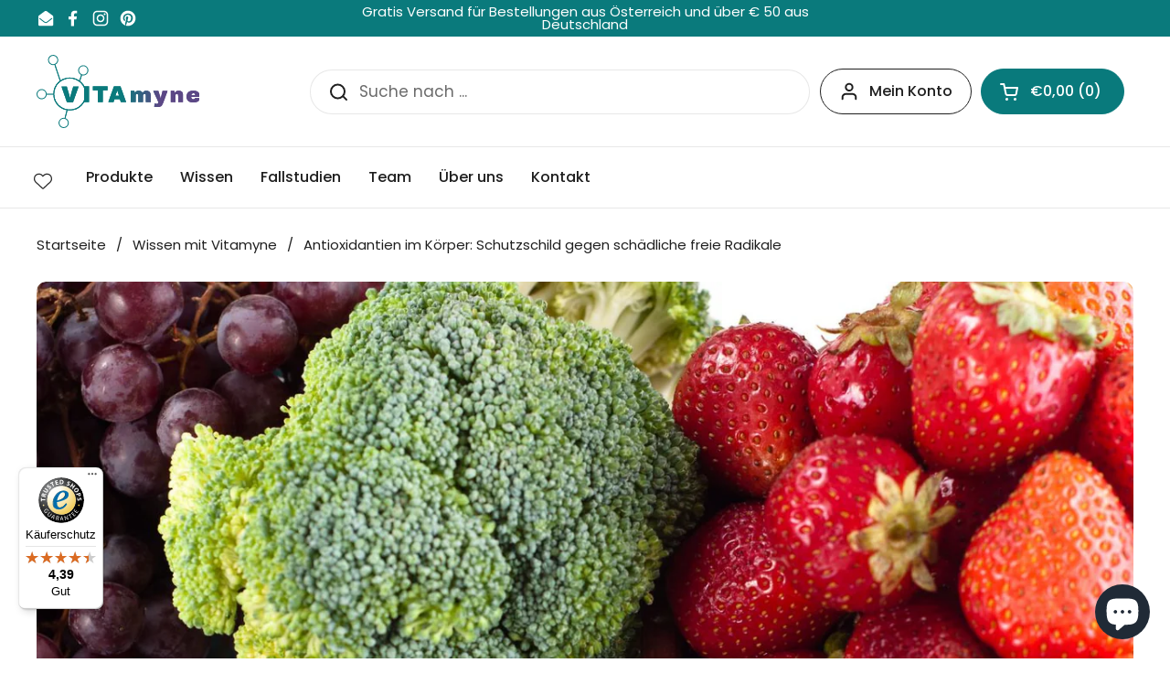

--- FILE ---
content_type: text/html; charset=utf-8
request_url: https://vitamyne.shop/blogs/news/antioxidatien
body_size: 38552
content:
<!doctype html>
<html class="no-js" lang="de" dir="ltr">
<head>

	<meta charset="utf-8">
  <meta http-equiv="X-UA-Compatible" content="IE=edge,chrome=1">
  <meta name="viewport" content="width=device-width, initial-scale=1.0, height=device-height, minimum-scale=1.0"><link rel="shortcut icon" href="//vitamyne.shop/cdn/shop/files/Asset_3.svg?crop=center&height=48&v=1678190779&width=48" type="image/png" /><title>Antioxidantien im Körper: Schutzschild gegen schädliche freie Radikale &ndash; Vitamyne</title><meta name="description" content="Antioxidantien sind eine faszinierende Gruppe von Nährstoffen, die eine entscheidende Rolle bei der Aufrechterhaltung unserer Gesundheit spielen. In diesem Blogbeitrag werden wir die Bedeutung von Antioxidantien im Körper erläutern, was sie sind und wie sie uns vor schädlichen freien Radikalen schützen. Tauchen wir ein">

<meta property="og:site_name" content="Vitamyne">
<meta property="og:url" content="https://vitamyne.shop/blogs/news/antioxidatien">
<meta property="og:title" content="Antioxidantien im Körper: Schutzschild gegen schädliche freie Radikale">
<meta property="og:type" content="article">
<meta property="og:description" content="Antioxidantien sind eine faszinierende Gruppe von Nährstoffen, die eine entscheidende Rolle bei der Aufrechterhaltung unserer Gesundheit spielen. In diesem Blogbeitrag werden wir die Bedeutung von Antioxidantien im Körper erläutern, was sie sind und wie sie uns vor schädlichen freien Radikalen schützen. Tauchen wir ein"><meta property="og:image" content="http://vitamyne.shop/cdn/shop/articles/Antioxidantien.jpg?v=1694073170">
  <meta property="og:image:secure_url" content="https://vitamyne.shop/cdn/shop/articles/Antioxidantien.jpg?v=1694073170">
  <meta property="og:image:width" content="1410">
  <meta property="og:image:height" content="1182"><meta name="twitter:card" content="summary_large_image">
<meta name="twitter:title" content="Antioxidantien im Körper: Schutzschild gegen schädliche freie Radikale">
<meta name="twitter:description" content="Antioxidantien sind eine faszinierende Gruppe von Nährstoffen, die eine entscheidende Rolle bei der Aufrechterhaltung unserer Gesundheit spielen. In diesem Blogbeitrag werden wir die Bedeutung von Antioxidantien im Körper erläutern, was sie sind und wie sie uns vor schädlichen freien Radikalen schützen. Tauchen wir ein"><script type="application/ld+json">
  [
    {
      "@context": "https://schema.org",
      "@type": "WebSite",
      "name": "Vitamyne",
      "url": "https:\/\/vitamyne.shop"
    },
    {
      "@context": "https://schema.org",
      "@type": "Organization",
      "name": "Vitamyne",
      "url": "https:\/\/vitamyne.shop"
    }
  ]
</script>

<script type="application/ld+json">
{
  "@context": "http://schema.org",
  "@type": "BreadcrumbList",
  "itemListElement": [
    {
      "@type": "ListItem",
      "position": 1,
      "name": "Startseite",
      "item": "https://vitamyne.shop"
    },{
        "@type": "ListItem",
        "position": 2,
        "name": "Wissen mit Vitamyne",
        "item": "https://vitamyne.shop/blogs/news"
      }, {
        "@type": "ListItem",
        "position": 3,
        "name": "Wissen mit Vitamyne",
        "item": "https://vitamyne.shop/blogs/news/antioxidatien"
      }]
}
</script><script type="application/ld+json">{"@context":"http:\/\/schema.org\/","@id":"\/blogs\/news\/antioxidatien#article","@type":"Article","mainEntityOfPage":{"@type":"WebPage","@id":"https:\/\/vitamyne.shop\/blogs\/news\/antioxidatien"},"articleBody":"Antioxidantien sind eine faszinierende Gruppe von Nährstoffen, die eine entscheidende Rolle bei der Aufrechterhaltung unserer Gesundheit spielen. In diesem Blogbeitrag werden wir die Bedeutung von Antioxidantien im Körper erläutern, was sie sind und wie sie uns vor schädlichen freien Radikalen schützen. Tauchen wir ein in die Welt dieser lebenswichtigen Moleküle!\nWas sind Antioxidantien?\nAntioxidantien sind Moleküle, die unseren Körper vor oxidativem Stress schützen, indem sie freie Radikale neutralisieren. Freie Radikale sind instabile Moleküle, die im Körper aufgrund natürlicher Stoffwechselprozesse oder äußerer Faktoren wie Umweltverschmutzung und UV-Strahlung entstehen. Freie Radikale können Zellen und Gewebe angreifen, indem sie ihre Struktur und Funktion beeinträchtigen, was zu vorzeitiger Alterung und verschiedenen Gesundheitsproblemen führen kann.\nDie Rolle von Antioxidantien im Schutz vor freien Radikalen\nAntioxidantien wirken als \"Radikalfänger\", die freie Radikale unschädlich machen, indem sie ihnen ein Elektron zur Stabilisierung abgeben, ohne dabei selbst instabil zu werden. Dadurch wird die schädliche Kettenreaktion der freien Radikale gestoppt und die Zellen und Gewebe vor Schäden bewahrt. Es ist wichtig zu verstehen, dass freie Radikale an sich nicht immer schädlich sind; in der Tat spielen sie eine Rolle bei bestimmten körpereigenen Abwehrmechanismen. Probleme entstehen jedoch, wenn sich die Menge an freien Radikalen im Körper unkontrolliert erhöht und das Gleichgewicht mit den Antioxidantien gestört wird.\nArten von Antioxidantien\nEs gibt verschiedene Arten von Antioxidantien, die in unserem Körper wirken, darunter:\n01 Enzymatische Antioxidantien\nDiese werden vom Körper selbst produziert und umfassen Enzyme wie Superoxiddismutase (SOD), Katalase und Glutathionperoxidase. Sie sind hochspezialisiert und arbeiten in spezifischen Bereichen der Zelle, um freie Radikale zu eliminieren.\n02 Nicht-enzymatische Antioxidantien\nDiese Antioxidantien stammen aus unserer Ernährung und umfassen Vitamine wie Vitamin C, Vitamin E, Beta-Carotin (eine Vorstufe von Vitamin A) sowie Mineralstoffe wie Selen und Zink. Jedes dieser Antioxidantien hat spezifische Aufgaben und schützt verschiedene Teile der Zelle vor oxidativem Stress.\nAntioxidantien in der Ernährung\nEine ausgewogene Ernährung spielt eine entscheidende Rolle bei der Versorgung unseres Körpers mit ausreichenden Antioxidantien. Bunte Obst- und Gemüsesorten wie Beeren, Orangen, Brokkoli und Spinat sind reich an Vitaminen und Mineralstoffen, die als Antioxidantien wirken. Nüsse, Samen und pflanzliche Öle liefern uns wiederum wertvolle nicht-enzymatische Antioxidantien wie Vitamin E. Der Konsum dieser nährstoffreichen Lebensmittel trägt dazu bei, unsere Zellen vor Schäden durch freie Radikale zu schützen und unsere Gesundheit zu fördern.\nFazit\nAntioxidantien sind unsere Helden im Kampf gegen die schädlichen Auswirkungen freier Radikale. Ihre Fähigkeit, Oxidationsprozesse zu neutralisieren und Zellen vor Schäden zu bewahren, ist entscheidend für unsere Gesundheit und das Wohlbefinden. Durch eine ausgewogene Ernährung, die reich an antioxidativen Nährstoffen ist, können wir aktiv dazu beitragen, unser inneres Schutzschild gegen oxidativen Stress aufzubauen und so ein gesünderes Leben zu führen. Denke daran, dass es wichtig ist, eine vielfältige Palette von Lebensmitteln zu essen, um sicherzustellen, dass du ausreichende Menge an Antioxidantien erhältst und Ihre Gesundheit optimal unterstützen.","headline":"Antioxidantien im Körper: Schutzschild gegen schädliche freie Radikale","description":"","image":"https:\/\/vitamyne.shop\/cdn\/shop\/articles\/Antioxidantien.jpg?v=1694073170\u0026width=1920","datePublished":"2023-07-28T11:52:57+02:00","dateModified":"2023-07-31T11:00:00+02:00","author":{"@type":"Person","name":"Robert Barabas-Steiner"},"publisher":{"@type":"Organization","name":"Vitamyne"}}</script><link rel="canonical" href="https://vitamyne.shop/blogs/news/antioxidatien">

  <link rel="preconnect" href="https://cdn.shopify.com"><link rel="preconnect" href="https://fonts.shopifycdn.com" crossorigin><link href="//vitamyne.shop/cdn/shop/t/19/assets/theme.css?v=69646378577744532091763379342" as="style" rel="preload"><link href="//vitamyne.shop/cdn/shop/t/19/assets/section-header.css?v=51535540884003263151763379342" as="style" rel="preload"><link href="//vitamyne.shop/cdn/shop/t/19/assets/section-main-article.css?v=83916564116942852191763379342" as="style" rel="preload">
<link rel="preload" href="//vitamyne.shop/cdn/fonts/poppins/poppins_n4.0ba78fa5af9b0e1a374041b3ceaadf0a43b41362.woff2" as="font" type="font/woff2" crossorigin>
<link rel="preload" href="//vitamyne.shop/cdn/fonts/poppins/poppins_n4.0ba78fa5af9b0e1a374041b3ceaadf0a43b41362.woff2" as="font" type="font/woff2" crossorigin>
<style type="text/css">
@font-face {
  font-family: Poppins;
  font-weight: 400;
  font-style: normal;
  font-display: swap;
  src: url("//vitamyne.shop/cdn/fonts/poppins/poppins_n4.0ba78fa5af9b0e1a374041b3ceaadf0a43b41362.woff2") format("woff2"),
       url("//vitamyne.shop/cdn/fonts/poppins/poppins_n4.214741a72ff2596839fc9760ee7a770386cf16ca.woff") format("woff");
}
@font-face {
  font-family: Poppins;
  font-weight: 400;
  font-style: normal;
  font-display: swap;
  src: url("//vitamyne.shop/cdn/fonts/poppins/poppins_n4.0ba78fa5af9b0e1a374041b3ceaadf0a43b41362.woff2") format("woff2"),
       url("//vitamyne.shop/cdn/fonts/poppins/poppins_n4.214741a72ff2596839fc9760ee7a770386cf16ca.woff") format("woff");
}
@font-face {
  font-family: Poppins;
  font-weight: 500;
  font-style: normal;
  font-display: swap;
  src: url("//vitamyne.shop/cdn/fonts/poppins/poppins_n5.ad5b4b72b59a00358afc706450c864c3c8323842.woff2") format("woff2"),
       url("//vitamyne.shop/cdn/fonts/poppins/poppins_n5.33757fdf985af2d24b32fcd84c9a09224d4b2c39.woff") format("woff");
}
@font-face {
  font-family: Poppins;
  font-weight: 400;
  font-style: italic;
  font-display: swap;
  src: url("//vitamyne.shop/cdn/fonts/poppins/poppins_i4.846ad1e22474f856bd6b81ba4585a60799a9f5d2.woff2") format("woff2"),
       url("//vitamyne.shop/cdn/fonts/poppins/poppins_i4.56b43284e8b52fc64c1fd271f289a39e8477e9ec.woff") format("woff");
}




</style>
<style type="text/css">

  :root {

    /* Direction */
    --direction:ltr;

    /* Font variables */

    --font-stack-headings: Poppins, sans-serif;
    --font-weight-headings: 400;
    --font-style-headings: normal;

    --font-stack-body: Poppins, sans-serif;
    --font-weight-body: 400;--font-weight-body-bold: 500;--font-style-body: normal;--font-weight-buttons: var(--font-weight-body-bold);--font-weight-menu: var(--font-weight-body-bold);--base-headings-size: 70;
    --base-headings-line: 1;
    --base-headings-spacing: 0.0em;
    --base-body-size: 17;
    --base-body-line: 1.5;
    --base-body-spacing: 0.0em;

    --base-menu-size: 16;

    /* Color variables */

    --color-background-header: #ffffff;
    --color-secondary-background-header: rgba(31, 31, 31, 0.08);
    --color-opacity-background-header: rgba(255, 255, 255, 0);
    --color-text-header: #1f1f1f;
    --color-foreground-header: #ffffff;
    --color-accent-header: #1f1f1f;
    --color-foreground-accent-header: #ffffff;
    --color-borders-header: rgba(31, 31, 31, 0.1);

    --color-background-main: #ffffff;
    --color-secondary-background-main: rgba(31, 31, 31, 0.08);
    --color-third-background-main: rgba(31, 31, 31, 0.04);
    --color-fourth-background-main: rgba(31, 31, 31, 0.02);
    --color-opacity-background-main: rgba(255, 255, 255, 0);
    --color-text-main: #1f1f1f;
    --color-foreground-main: #ffffff;
    --color-secondary-text-main: rgba(31, 31, 31, 0.62);
    --color-accent-main: #1f1f1f;
    --color-foreground-accent-main: #ffffff;
    --color-borders-main: rgba(31, 31, 31, 0.15);

    --color-background-cards: #ffffff;
    --color-gradient-cards: ;
    --color-text-cards: #1f1f1f;
    --color-foreground-cards: #ffffff;
    --color-secondary-text-cards: rgba(31, 31, 31, 0.6);
    --color-accent-cards: #1f1f1f;
    --color-foreground-accent-cards: #ffffff;
    --color-borders-cards: #e1e1e1;

    --color-background-footer: #ffffff;
    --color-text-footer: #1f1f1f;
    --color-accent-footer: #298556;
    --color-borders-footer: rgba(31, 31, 31, 0.15);

    --color-borders-forms-primary: rgba(31, 31, 31, 0.3);
    --color-borders-forms-secondary: rgba(31, 31, 31, 0.6);

    /* Borders */

    --border-width-cards: 1px;
    --border-radius-cards: 10px;
    --border-width-buttons: 1px;
    --border-radius-buttons: 30px;
    --border-width-forms: 1px;
    --border-radius-forms: 5px;

    /* Shadows */
    --shadow-x-cards: 0px;
    --shadow-y-cards: 0px;
    --shadow-blur-cards: 0px;
    --color-shadow-cards: rgba(0,0,0,0);
    --shadow-x-buttons: 0px;
    --shadow-y-buttons: 0px;
    --shadow-blur-buttons: 0px;
    --color-shadow-buttons: rgba(0,0,0,0);

    /* Layout */

    --grid-gap-original-base: 26px;
    --theme-max-width: 1360px;
    --container-vertical-space-base: 100px;
    --image-fit-padding: 10%;

  }
  
    @media screen and (max-width: 767px) {
      :root {
        --border-radius-cards: clamp(8px, 5px, 10px);
      }
    }
  

  .facets__summary, #main select, .sidebar select, .modal-content select {
    background-image: url('data:image/svg+xml;utf8,<svg width="13" height="8" fill="none" xmlns="http://www.w3.org/2000/svg"><path d="M1.414.086 7.9 6.57 6.485 7.985 0 1.5 1.414.086Z" fill="%231f1f1f"/><path d="M12.985 1.515 6.5 8 5.085 6.586 11.571.101l1.414 1.414Z" fill="%231f1f1f"/></svg>');
  }

  .card .star-rating__stars {
    background-image: url('data:image/svg+xml;utf8,<svg width="20" height="13" viewBox="0 0 14 13" fill="none" xmlns="http://www.w3.org/2000/svg"><path d="m7 0 1.572 4.837h5.085l-4.114 2.99 1.572 4.836L7 9.673l-4.114 2.99 1.571-4.837-4.114-2.99h5.085L7 0Z" stroke="%231f1f1f" stroke-width="1"/></svg>');
  }
  .card .star-rating__stars-active {
    background-image: url('data:image/svg+xml;utf8,<svg width="20" height="13" viewBox="0 0 14 13" fill="none" xmlns="http://www.w3.org/2000/svg"><path d="m7 0 1.572 4.837h5.085l-4.114 2.99 1.572 4.836L7 9.673l-4.114 2.99 1.571-4.837-4.114-2.99h5.085L7 0Z" fill="%231f1f1f" stroke-width="0"/></svg>');
  }

  .star-rating__stars {
    background-image: url('data:image/svg+xml;utf8,<svg width="20" height="13" viewBox="0 0 14 13" fill="none" xmlns="http://www.w3.org/2000/svg"><path d="m7 0 1.572 4.837h5.085l-4.114 2.99 1.572 4.836L7 9.673l-4.114 2.99 1.571-4.837-4.114-2.99h5.085L7 0Z" stroke="%231f1f1f" stroke-width="1"/></svg>');
  }
  .star-rating__stars-active {
    background-image: url('data:image/svg+xml;utf8,<svg width="20" height="13" viewBox="0 0 14 13" fill="none" xmlns="http://www.w3.org/2000/svg"><path d="m7 0 1.572 4.837h5.085l-4.114 2.99 1.572 4.836L7 9.673l-4.114 2.99 1.571-4.837-4.114-2.99h5.085L7 0Z" fill="%231f1f1f" stroke-width="0"/></svg>');
  }

  .product-item {}</style>

<style id="root-height">
  :root {
    --window-height: 100vh;
  }
</style>
<script type="text/javascript">
  window.KrownAssetLoader = {
    loadedScripts: new Set(),
    loadScript: function(url) {
      if (this.loadedScripts.has(url)) return;
      this.loadedScripts.add(url);
      const script = document.createElement('script');
      script.src = url;
      script.defer = true;
      document.head.appendChild(script);
    }
  };
</script><link href="//vitamyne.shop/cdn/shop/t/19/assets/theme.css?v=69646378577744532091763379342" rel="stylesheet" type="text/css" media="all" />

	<script>window.performance && window.performance.mark && window.performance.mark('shopify.content_for_header.start');</script><meta name="google-site-verification" content="ggPF8WzCODSLazS8jJslABKyzFs52GQI4G0Fuf2vJJQ">
<meta name="facebook-domain-verification" content="ajk6sfjnfe0e59c3up6ws9p22vrbq7">
<meta id="shopify-digital-wallet" name="shopify-digital-wallet" content="/64836600075/digital_wallets/dialog">
<meta name="shopify-checkout-api-token" content="dc7d13498f32e6d229a71022419a1124">
<meta id="in-context-paypal-metadata" data-shop-id="64836600075" data-venmo-supported="false" data-environment="production" data-locale="de_DE" data-paypal-v4="true" data-currency="EUR">
<link rel="alternate" type="application/atom+xml" title="Feed" href="/blogs/news.atom" />
<link rel="alternate" hreflang="x-default" href="https://vitamyne.shop/blogs/news/antioxidatien">
<link rel="alternate" hreflang="de" href="https://vitamyne.shop/blogs/news/antioxidatien">
<link rel="alternate" hreflang="de-DE" href="https://vitamyne.shop/de-de/blogs/news/antioxidatien">
<script async="async" src="/checkouts/internal/preloads.js?locale=de-AT"></script>
<link rel="preconnect" href="https://shop.app" crossorigin="anonymous">
<script async="async" src="https://shop.app/checkouts/internal/preloads.js?locale=de-AT&shop_id=64836600075" crossorigin="anonymous"></script>
<script id="apple-pay-shop-capabilities" type="application/json">{"shopId":64836600075,"countryCode":"AT","currencyCode":"EUR","merchantCapabilities":["supports3DS"],"merchantId":"gid:\/\/shopify\/Shop\/64836600075","merchantName":"Vitamyne","requiredBillingContactFields":["postalAddress","email"],"requiredShippingContactFields":["postalAddress","email"],"shippingType":"shipping","supportedNetworks":["visa","maestro","masterCard","amex"],"total":{"type":"pending","label":"Vitamyne","amount":"1.00"},"shopifyPaymentsEnabled":true,"supportsSubscriptions":true}</script>
<script id="shopify-features" type="application/json">{"accessToken":"dc7d13498f32e6d229a71022419a1124","betas":["rich-media-storefront-analytics"],"domain":"vitamyne.shop","predictiveSearch":true,"shopId":64836600075,"locale":"de"}</script>
<script>var Shopify = Shopify || {};
Shopify.shop = "vitamyne-5151.myshopify.com";
Shopify.locale = "de";
Shopify.currency = {"active":"EUR","rate":"1.0"};
Shopify.country = "AT";
Shopify.theme = {"name":"Local 3.1.1.","id":180557742347,"schema_name":"Local","schema_version":"3.1.1","theme_store_id":1651,"role":"main"};
Shopify.theme.handle = "null";
Shopify.theme.style = {"id":null,"handle":null};
Shopify.cdnHost = "vitamyne.shop/cdn";
Shopify.routes = Shopify.routes || {};
Shopify.routes.root = "/";</script>
<script type="module">!function(o){(o.Shopify=o.Shopify||{}).modules=!0}(window);</script>
<script>!function(o){function n(){var o=[];function n(){o.push(Array.prototype.slice.apply(arguments))}return n.q=o,n}var t=o.Shopify=o.Shopify||{};t.loadFeatures=n(),t.autoloadFeatures=n()}(window);</script>
<script>
  window.ShopifyPay = window.ShopifyPay || {};
  window.ShopifyPay.apiHost = "shop.app\/pay";
  window.ShopifyPay.redirectState = null;
</script>
<script id="shop-js-analytics" type="application/json">{"pageType":"article"}</script>
<script defer="defer" async type="module" src="//vitamyne.shop/cdn/shopifycloud/shop-js/modules/v2/client.init-shop-cart-sync_e98Ab_XN.de.esm.js"></script>
<script defer="defer" async type="module" src="//vitamyne.shop/cdn/shopifycloud/shop-js/modules/v2/chunk.common_Pcw9EP95.esm.js"></script>
<script defer="defer" async type="module" src="//vitamyne.shop/cdn/shopifycloud/shop-js/modules/v2/chunk.modal_CzmY4ZhL.esm.js"></script>
<script type="module">
  await import("//vitamyne.shop/cdn/shopifycloud/shop-js/modules/v2/client.init-shop-cart-sync_e98Ab_XN.de.esm.js");
await import("//vitamyne.shop/cdn/shopifycloud/shop-js/modules/v2/chunk.common_Pcw9EP95.esm.js");
await import("//vitamyne.shop/cdn/shopifycloud/shop-js/modules/v2/chunk.modal_CzmY4ZhL.esm.js");

  window.Shopify.SignInWithShop?.initShopCartSync?.({"fedCMEnabled":true,"windoidEnabled":true});

</script>
<script>
  window.Shopify = window.Shopify || {};
  if (!window.Shopify.featureAssets) window.Shopify.featureAssets = {};
  window.Shopify.featureAssets['shop-js'] = {"shop-cart-sync":["modules/v2/client.shop-cart-sync_DazCVyJ3.de.esm.js","modules/v2/chunk.common_Pcw9EP95.esm.js","modules/v2/chunk.modal_CzmY4ZhL.esm.js"],"init-fed-cm":["modules/v2/client.init-fed-cm_D0AulfmK.de.esm.js","modules/v2/chunk.common_Pcw9EP95.esm.js","modules/v2/chunk.modal_CzmY4ZhL.esm.js"],"shop-cash-offers":["modules/v2/client.shop-cash-offers_BISyWFEA.de.esm.js","modules/v2/chunk.common_Pcw9EP95.esm.js","modules/v2/chunk.modal_CzmY4ZhL.esm.js"],"shop-login-button":["modules/v2/client.shop-login-button_D_c1vx_E.de.esm.js","modules/v2/chunk.common_Pcw9EP95.esm.js","modules/v2/chunk.modal_CzmY4ZhL.esm.js"],"pay-button":["modules/v2/client.pay-button_CHADzJ4g.de.esm.js","modules/v2/chunk.common_Pcw9EP95.esm.js","modules/v2/chunk.modal_CzmY4ZhL.esm.js"],"shop-button":["modules/v2/client.shop-button_CQnD2U3v.de.esm.js","modules/v2/chunk.common_Pcw9EP95.esm.js","modules/v2/chunk.modal_CzmY4ZhL.esm.js"],"avatar":["modules/v2/client.avatar_BTnouDA3.de.esm.js"],"init-windoid":["modules/v2/client.init-windoid_CmA0-hrC.de.esm.js","modules/v2/chunk.common_Pcw9EP95.esm.js","modules/v2/chunk.modal_CzmY4ZhL.esm.js"],"init-shop-for-new-customer-accounts":["modules/v2/client.init-shop-for-new-customer-accounts_BCzC_Mib.de.esm.js","modules/v2/client.shop-login-button_D_c1vx_E.de.esm.js","modules/v2/chunk.common_Pcw9EP95.esm.js","modules/v2/chunk.modal_CzmY4ZhL.esm.js"],"init-shop-email-lookup-coordinator":["modules/v2/client.init-shop-email-lookup-coordinator_DYzOit4u.de.esm.js","modules/v2/chunk.common_Pcw9EP95.esm.js","modules/v2/chunk.modal_CzmY4ZhL.esm.js"],"init-shop-cart-sync":["modules/v2/client.init-shop-cart-sync_e98Ab_XN.de.esm.js","modules/v2/chunk.common_Pcw9EP95.esm.js","modules/v2/chunk.modal_CzmY4ZhL.esm.js"],"shop-toast-manager":["modules/v2/client.shop-toast-manager_Bc-1elH8.de.esm.js","modules/v2/chunk.common_Pcw9EP95.esm.js","modules/v2/chunk.modal_CzmY4ZhL.esm.js"],"init-customer-accounts":["modules/v2/client.init-customer-accounts_CqlRHmZs.de.esm.js","modules/v2/client.shop-login-button_D_c1vx_E.de.esm.js","modules/v2/chunk.common_Pcw9EP95.esm.js","modules/v2/chunk.modal_CzmY4ZhL.esm.js"],"init-customer-accounts-sign-up":["modules/v2/client.init-customer-accounts-sign-up_DZmBw6yB.de.esm.js","modules/v2/client.shop-login-button_D_c1vx_E.de.esm.js","modules/v2/chunk.common_Pcw9EP95.esm.js","modules/v2/chunk.modal_CzmY4ZhL.esm.js"],"shop-follow-button":["modules/v2/client.shop-follow-button_Cx-w7rSq.de.esm.js","modules/v2/chunk.common_Pcw9EP95.esm.js","modules/v2/chunk.modal_CzmY4ZhL.esm.js"],"checkout-modal":["modules/v2/client.checkout-modal_Djjmh8qM.de.esm.js","modules/v2/chunk.common_Pcw9EP95.esm.js","modules/v2/chunk.modal_CzmY4ZhL.esm.js"],"shop-login":["modules/v2/client.shop-login_DMZMgoZf.de.esm.js","modules/v2/chunk.common_Pcw9EP95.esm.js","modules/v2/chunk.modal_CzmY4ZhL.esm.js"],"lead-capture":["modules/v2/client.lead-capture_SqejaEd8.de.esm.js","modules/v2/chunk.common_Pcw9EP95.esm.js","modules/v2/chunk.modal_CzmY4ZhL.esm.js"],"payment-terms":["modules/v2/client.payment-terms_DUeEqFTJ.de.esm.js","modules/v2/chunk.common_Pcw9EP95.esm.js","modules/v2/chunk.modal_CzmY4ZhL.esm.js"]};
</script>
<script>(function() {
  var isLoaded = false;
  function asyncLoad() {
    if (isLoaded) return;
    isLoaded = true;
    var urls = ["https:\/\/cdn.nfcube.com\/instafeed-1414506c5620f4f45a29621d9231f5da.js?shop=vitamyne-5151.myshopify.com","https:\/\/static.klaviyo.com\/onsite\/js\/QTrRCk\/klaviyo.js?company_id=QTrRCk\u0026shop=vitamyne-5151.myshopify.com","https:\/\/tseish-app.connect.trustedshops.com\/esc.js?apiBaseUrl=aHR0cHM6Ly90c2Vpc2gtYXBwLmNvbm5lY3QudHJ1c3RlZHNob3BzLmNvbQ==\u0026instanceId=dml0YW15bmUtNTE1MS5teXNob3BpZnkuY29t\u0026shop=vitamyne-5151.myshopify.com"];
    for (var i = 0; i < urls.length; i++) {
      var s = document.createElement('script');
      s.type = 'text/javascript';
      s.async = true;
      s.src = urls[i];
      var x = document.getElementsByTagName('script')[0];
      x.parentNode.insertBefore(s, x);
    }
  };
  if(window.attachEvent) {
    window.attachEvent('onload', asyncLoad);
  } else {
    window.addEventListener('load', asyncLoad, false);
  }
})();</script>
<script id="__st">var __st={"a":64836600075,"offset":3600,"reqid":"5d949530-5489-4d1a-bf0e-6920ca74c6c7-1769189354","pageurl":"vitamyne.shop\/blogs\/news\/antioxidatien","s":"articles-605379199243","u":"46e429adda65","p":"article","rtyp":"article","rid":605379199243};</script>
<script>window.ShopifyPaypalV4VisibilityTracking = true;</script>
<script id="captcha-bootstrap">!function(){'use strict';const t='contact',e='account',n='new_comment',o=[[t,t],['blogs',n],['comments',n],[t,'customer']],c=[[e,'customer_login'],[e,'guest_login'],[e,'recover_customer_password'],[e,'create_customer']],r=t=>t.map((([t,e])=>`form[action*='/${t}']:not([data-nocaptcha='true']) input[name='form_type'][value='${e}']`)).join(','),a=t=>()=>t?[...document.querySelectorAll(t)].map((t=>t.form)):[];function s(){const t=[...o],e=r(t);return a(e)}const i='password',u='form_key',d=['recaptcha-v3-token','g-recaptcha-response','h-captcha-response',i],f=()=>{try{return window.sessionStorage}catch{return}},m='__shopify_v',_=t=>t.elements[u];function p(t,e,n=!1){try{const o=window.sessionStorage,c=JSON.parse(o.getItem(e)),{data:r}=function(t){const{data:e,action:n}=t;return t[m]||n?{data:e,action:n}:{data:t,action:n}}(c);for(const[e,n]of Object.entries(r))t.elements[e]&&(t.elements[e].value=n);n&&o.removeItem(e)}catch(o){console.error('form repopulation failed',{error:o})}}const l='form_type',E='cptcha';function T(t){t.dataset[E]=!0}const w=window,h=w.document,L='Shopify',v='ce_forms',y='captcha';let A=!1;((t,e)=>{const n=(g='f06e6c50-85a8-45c8-87d0-21a2b65856fe',I='https://cdn.shopify.com/shopifycloud/storefront-forms-hcaptcha/ce_storefront_forms_captcha_hcaptcha.v1.5.2.iife.js',D={infoText:'Durch hCaptcha geschützt',privacyText:'Datenschutz',termsText:'Allgemeine Geschäftsbedingungen'},(t,e,n)=>{const o=w[L][v],c=o.bindForm;if(c)return c(t,g,e,D).then(n);var r;o.q.push([[t,g,e,D],n]),r=I,A||(h.body.append(Object.assign(h.createElement('script'),{id:'captcha-provider',async:!0,src:r})),A=!0)});var g,I,D;w[L]=w[L]||{},w[L][v]=w[L][v]||{},w[L][v].q=[],w[L][y]=w[L][y]||{},w[L][y].protect=function(t,e){n(t,void 0,e),T(t)},Object.freeze(w[L][y]),function(t,e,n,w,h,L){const[v,y,A,g]=function(t,e,n){const i=e?o:[],u=t?c:[],d=[...i,...u],f=r(d),m=r(i),_=r(d.filter((([t,e])=>n.includes(e))));return[a(f),a(m),a(_),s()]}(w,h,L),I=t=>{const e=t.target;return e instanceof HTMLFormElement?e:e&&e.form},D=t=>v().includes(t);t.addEventListener('submit',(t=>{const e=I(t);if(!e)return;const n=D(e)&&!e.dataset.hcaptchaBound&&!e.dataset.recaptchaBound,o=_(e),c=g().includes(e)&&(!o||!o.value);(n||c)&&t.preventDefault(),c&&!n&&(function(t){try{if(!f())return;!function(t){const e=f();if(!e)return;const n=_(t);if(!n)return;const o=n.value;o&&e.removeItem(o)}(t);const e=Array.from(Array(32),(()=>Math.random().toString(36)[2])).join('');!function(t,e){_(t)||t.append(Object.assign(document.createElement('input'),{type:'hidden',name:u})),t.elements[u].value=e}(t,e),function(t,e){const n=f();if(!n)return;const o=[...t.querySelectorAll(`input[type='${i}']`)].map((({name:t})=>t)),c=[...d,...o],r={};for(const[a,s]of new FormData(t).entries())c.includes(a)||(r[a]=s);n.setItem(e,JSON.stringify({[m]:1,action:t.action,data:r}))}(t,e)}catch(e){console.error('failed to persist form',e)}}(e),e.submit())}));const S=(t,e)=>{t&&!t.dataset[E]&&(n(t,e.some((e=>e===t))),T(t))};for(const o of['focusin','change'])t.addEventListener(o,(t=>{const e=I(t);D(e)&&S(e,y())}));const B=e.get('form_key'),M=e.get(l),P=B&&M;t.addEventListener('DOMContentLoaded',(()=>{const t=y();if(P)for(const e of t)e.elements[l].value===M&&p(e,B);[...new Set([...A(),...v().filter((t=>'true'===t.dataset.shopifyCaptcha))])].forEach((e=>S(e,t)))}))}(h,new URLSearchParams(w.location.search),n,t,e,['guest_login'])})(!0,!0)}();</script>
<script integrity="sha256-4kQ18oKyAcykRKYeNunJcIwy7WH5gtpwJnB7kiuLZ1E=" data-source-attribution="shopify.loadfeatures" defer="defer" src="//vitamyne.shop/cdn/shopifycloud/storefront/assets/storefront/load_feature-a0a9edcb.js" crossorigin="anonymous"></script>
<script crossorigin="anonymous" defer="defer" src="//vitamyne.shop/cdn/shopifycloud/storefront/assets/shopify_pay/storefront-65b4c6d7.js?v=20250812"></script>
<script data-source-attribution="shopify.dynamic_checkout.dynamic.init">var Shopify=Shopify||{};Shopify.PaymentButton=Shopify.PaymentButton||{isStorefrontPortableWallets:!0,init:function(){window.Shopify.PaymentButton.init=function(){};var t=document.createElement("script");t.src="https://vitamyne.shop/cdn/shopifycloud/portable-wallets/latest/portable-wallets.de.js",t.type="module",document.head.appendChild(t)}};
</script>
<script data-source-attribution="shopify.dynamic_checkout.buyer_consent">
  function portableWalletsHideBuyerConsent(e){var t=document.getElementById("shopify-buyer-consent"),n=document.getElementById("shopify-subscription-policy-button");t&&n&&(t.classList.add("hidden"),t.setAttribute("aria-hidden","true"),n.removeEventListener("click",e))}function portableWalletsShowBuyerConsent(e){var t=document.getElementById("shopify-buyer-consent"),n=document.getElementById("shopify-subscription-policy-button");t&&n&&(t.classList.remove("hidden"),t.removeAttribute("aria-hidden"),n.addEventListener("click",e))}window.Shopify?.PaymentButton&&(window.Shopify.PaymentButton.hideBuyerConsent=portableWalletsHideBuyerConsent,window.Shopify.PaymentButton.showBuyerConsent=portableWalletsShowBuyerConsent);
</script>
<script data-source-attribution="shopify.dynamic_checkout.cart.bootstrap">document.addEventListener("DOMContentLoaded",(function(){function t(){return document.querySelector("shopify-accelerated-checkout-cart, shopify-accelerated-checkout")}if(t())Shopify.PaymentButton.init();else{new MutationObserver((function(e,n){t()&&(Shopify.PaymentButton.init(),n.disconnect())})).observe(document.body,{childList:!0,subtree:!0})}}));
</script>
<link id="shopify-accelerated-checkout-styles" rel="stylesheet" media="screen" href="https://vitamyne.shop/cdn/shopifycloud/portable-wallets/latest/accelerated-checkout-backwards-compat.css" crossorigin="anonymous">
<style id="shopify-accelerated-checkout-cart">
        #shopify-buyer-consent {
  margin-top: 1em;
  display: inline-block;
  width: 100%;
}

#shopify-buyer-consent.hidden {
  display: none;
}

#shopify-subscription-policy-button {
  background: none;
  border: none;
  padding: 0;
  text-decoration: underline;
  font-size: inherit;
  cursor: pointer;
}

#shopify-subscription-policy-button::before {
  box-shadow: none;
}

      </style>

<script>window.performance && window.performance.mark && window.performance.mark('shopify.content_for_header.end');</script>

  <script>
    const rbi = [];
    const ribSetSize = (img) => {
      if ( img.offsetWidth / img.dataset.ratio < img.offsetHeight ) {
        img.setAttribute('sizes', `${Math.ceil(img.offsetHeight * img.dataset.ratio)}px`);
      } else {
        img.setAttribute('sizes', `${Math.ceil(img.offsetWidth)}px`);
      }
    }
    const debounce = (fn, wait) => {
      let t;
      return (...args) => {
        clearTimeout(t);
        t = setTimeout(() => fn.apply(this, args), wait);
      };
    }
    window.KEYCODES = {
      TAB: 9,
      ESC: 27,
      DOWN: 40,
      RIGHT: 39,
      UP: 38,
      LEFT: 37,
      RETURN: 13
    };
    window.addEventListener('resize', debounce(()=>{
      for ( let img of rbi ) {
        ribSetSize(img);
      }
    }, 250));
  </script><noscript>
    <link rel="stylesheet" href="//vitamyne.shop/cdn/shop/t/19/assets/theme-noscript.css?v=42099867224588620941763379342">
  </noscript>

<!-- BEGIN app block: shopify://apps/vitals/blocks/app-embed/aeb48102-2a5a-4f39-bdbd-d8d49f4e20b8 --><link rel="preconnect" href="https://appsolve.io/" /><link rel="preconnect" href="https://cdn-sf.vitals.app/" /><script data-ver="58" id="vtlsAebData" class="notranslate">window.vtlsLiquidData = window.vtlsLiquidData || {};window.vtlsLiquidData.buildId = 56644;

window.vtlsLiquidData.apiHosts = {
	...window.vtlsLiquidData.apiHosts,
	"1": "https://appsolve.io"
};
	window.vtlsLiquidData.moduleSettings = {"1":{"3":"000000","4":"center","5":"icon","44":"fast_shipping,accredited,premium,secure_shop","85":"","86":20,"87":20,"148":85,"978":"{}","1060":"303030"},"11":{"19":"Mehr erfahren","20":"Ich verstehe","21":"floating","22":"","23":"Wir verwenden Cookies, um Ihr Erlebnis zu verbessern und die Website-Nutzung zu verfolgen.","379":false,"511":"000000","512":"ffffff","513":"dddddd","514":"222222","536":"aeaeae","859":"hidden","860":"visible","864":"Wir verwenden Cookies, um Ihr Erlebnis zu verbessern und die Website-Nutzung zu verfolgen.","865":"Akzeptieren","866":"aeaeae","867":"f2f2f2","868":"Ablehnen","871":"outline","875":"dddddd"},"12":{"29":true,"30":true,"31":true,"32":true,"108":false},"15":{"37":"color","38":"","63":"2120bb","64":"visa,mastercard,paypal,klarna,shop_pay2,google_pay,apple_pay","65":"left","78":20,"79":20,"920":"{\"container\": {\"traits\": {\"textAlign\": {\"default\": \"center\"}}}}"},"16":{"232":true,"245":"top","246":"top","247":"Add to Cart","411":true,"417":true,"418":true,"477":"automatic","478":"000000","479":"ffffff","489":true,"843":"ffffff","844":"2e2e2e","921":false,"922":true,"923":true,"924":"1","925":"1","952":"{\"container\":{\"traits\":{\"height\":{\"default\":\"80px\"}}}}","1021":false,"1110":false,"1154":0,"1155":true,"1156":true,"1157":false,"1158":0,"1159":false,"1160":false,"1161":false,"1162":false,"1163":false,"1182":false,"1183":true,"1184":"","1185":false},"17":{"41":"swing","42":"interval","43":10},"21":{"142":true,"143":"left","144":0,"145":0,"190":true,"216":"ffce07","217":true,"218":0,"219":0,"220":"center","248":true,"278":"ffffff","279":true,"280":"ffffff","281":"eaeaea","287":"Rezensionen","288":"Weitere Rezensionen anzeigen","289":"Rezension schreiben","290":"Teilen Sie Ihre Erfahrungen","291":"Bewertung","292":"Name","293":"Rezension","294":"Wir würden gern ein Bild sehen","295":"Rezension absenden","296":"Abbrechen","297":"Noch keine Rezensionen. Fügen Sie als Erster eine Rezension hinzu.","333":20,"334":100,"335":10,"336":50,"410":true,"447":"Vielen Dank für Ihre Rezension!","481":"{{ stars }} {{ averageRating }} ({{ totalReviews }} {{ reviewsTranslation }})","482":"{{ stars }} ({{ totalReviews }})","483":19,"484":18,"494":2,"504":"Zum Hochladen werden nur Bilddateitypen unterstützt","507":true,"508":"E-Mail","510":"00a332","563":"Die Rezension konnte nicht hinzugefügt werden. Wenn das Problem weiterhin besteht, nehmen Sie bitte Kontakt mit uns auf.","598":"Shop-Antwort","688":"Kunden aus aller Welt lieben unsere Produkte!","689":"Zufriedene Kunden","691":false,"745":true,"746":"columns","747":true,"748":"ffce07","752":"Verifizierter Käufer","787":"columns","788":true,"793":"000000","794":"ffffff","846":"5e5e5e","877":"222222","878":"737373","879":"f7f7f7","880":"5e5e5e","948":0,"949":0,"951":"{}","994":"Unsere Kunden lieben uns","996":1,"1002":4,"1003":false,"1005":false,"1034":false,"1038":20,"1039":20,"1040":10,"1041":10,"1042":100,"1043":50,"1044":"columns","1045":true,"1046":"5e5e5e","1047":"5e5e5e","1048":"222222","1061":false,"1062":0,"1063":0,"1064":"Gesammelt von","1065":"Von {{reviews_count}} bewertungen","1067":true,"1068":false,"1069":true,"1070":true,"1072":"{}","1073":"left","1074":"center","1078":true,"1089":"{}","1090":0},"22":{"165":false,"193":"f31212","234":"Kunden, die dies gekauft haben, kauften auch","238":"left","323":"Von","325":"In den Warenkorb","342":false,"406":true,"445":"Nicht vorrätig","486":"","675":"1,3,4,5,6,7","856":"ffffff","857":"f6f6f6","858":"4f4f4f","960":"{\"productTitle\":{\"traits\":{\"fontWeight\":{\"default\":\"600\"}}}}","1015":1,"1017":1,"1019":false,"1022":true},"25":{"537":false,"538":true,"541":"505050","542":"Weitere Ergebnisse anzeigen","543":"Beliebte Suchanfragen","544":"Hier sind Ihre Ergebnisse","545":"Keine Ergebnisse gefunden.","546":"Wonach suchen Sie?","547":"Sammlungen","548":true},"33":{"187":1,"188":"h4","241":false,"242":false,"272":"auto","413":"Beschreibung","414":false,"485":"{{ stars }} ({{ totalReviews }})","811":"1F1F1F","812":"dedede","813":"ffffff","814":"1F1F1F","815":"ffffff","816":"ffffff","817":"222222","818":"dedede","819":"f1f2f6","820":"222222","821":"ffffff","823":"f1f1f1","824":"8d8d8d","825":"333333","826":"ffffff","827":"0a3d62","828":"222222","829":"ededed","830":"ffffff","831":"222222","832":"222222","833":"ededed","834":"ffffff","835":"222222","837":"ffffff","838":"dddddd","839":"222222","979":"{}"},"34":{"184":true,"192":true,"233":"Zuletzt angesehen","237":"left","254":"f31212","324":"In den Warenkorb","343":false,"405":true,"439":"Von","444":"Nicht vorrätig","853":"ffffff","854":"f6f6f6","855":"4f4f4f","957":"{\"productTitle\":{\"traits\":{\"fontWeight\":{\"default\":\"600\"}}}}","1016":1,"1018":1,"1020":true,"1027":true},"44":{"360":"Kostenloser Versand nach {{ country }} in {{ min_interval }} bis {{ max_interval }} {{ interval_type }} für Bestellungen über {{ min_value }}.","361":"Versand nach {{ country }} in {{ min_interval }} bis {{ max_interval }} {{ interval_type }} für {{ price }}.","362":"ffffff","363":"cccccc","364":"333333","726":"Versandoptionen ausblenden","727":"Alle Versandoptionen anzeigen","728":true,"753":"Tag","754":"Tagen","755":"Werktag","756":"Werktage","757":"Woche","758":"Wochen","759":"Arbeitswoche","760":"Arbeitswochen","1081":"{}"},"45":{"357":"Jetzt vorbestellen","358":"Demnächst erhältlich","408":"Vorbestellen","559":true},"47":{"392":"Besuche uns auf Instagram","393":"","394":"grid","396":0,"397":12,"399":"000000","400":"000000","401":"454545","402":"Folgen","403":3,"591":true,"861":"ffffff","862":"222222","918":false,"950":true,"961":0,"962":12,"963":4,"964":4,"965":2,"966":1,"967":12,"968":12,"969":6,"970":1,"971":1500,"972":false,"973":2,"974":4,"1000":"","1082":"{}"},"48":{"469":true,"491":true,"588":true,"595":false,"603":"","605":"","606":"","781":true,"783":1,"876":0,"1076":true,"1105":0,"1198":false},"51":{"599":true,"604":true,"873":""},"53":{"636":"4b8e15","637":"ffffff","638":0,"639":5,"640":"Sie sparen:","642":"Nicht vorrätig","643":"Dieser Artikel:","644":"Gesamtpreis:","645":true,"646":"In den Warenkorb","647":"für","648":"mit","649":"Rabatt","650":"jeweils","651":"Kaufen Sie","652":"Zwischensumme","653":"Rabatt","654":"Alter Preis","655":0,"656":0,"657":0,"658":0,"659":"ffffff","660":14,"661":"center","671":"000000","702":"Menge","731":"und","733":0,"734":"0A7A7C","735":"8e86ed","736":true,"737":true,"738":true,"739":"right","740":250,"741":"Gratis","742":"Kostenlos","743":"Geschenk in Anspruch nehmen","744":"1,2,4,5","750":"Geschenk","762":"Rabatt","763":false,"773":"Ihr Produkt wurde dem Einkaufswagen hinzugefügt.","786":"sparen","848":"ffffff","849":"f6f6f6","850":"4f4f4f","851":"Pro Stück:","895":"eceeef","1007":"Artikel tauschen","1010":"{}","1012":false,"1028":"Andere Kunden liebten dieses Angebot","1029":"In den Warenkorb","1030":"Hinzugefügt","1031":"Auschecken","1032":1,"1033":"{}","1035":"Mehr sehen","1036":"Weniger sehen","1037":"{}","1077":"px","1083":"Auschecken","1085":100,"1086":"cd1900","1091":10,"1092":1,"1093":"{}","1164":"Kostenloser Versand","1188":"light","1190":"center","1191":"light","1192":"square"},"56":[],"57":{"710":"Wunschzettel","711":"Speichern Sie Ihre Lieblingsprodukte für später","712":"Zur Wunschliste hinzufügen","713":"Zur Wunschliste hinzugefügt","714":true,"716":true,"717":"f31212","718":"Von","719":"In den Warenkorb","720":true,"721":"Nicht vorrätig","722":16,"766":"Teilen","767":"Wunschliste teilen","768":"Link kopieren","769":"Link kopiert","770":"Ihre Wunschliste ist leer.","771":true,"772":"Meine Wunschliste","778":"ffffff","779":"000000","780":"ffffff","791":"","792":"","801":true,"804":"000000","805":"FFFFFF","874":"header","889":"In den Warenkorb gelegt","896":"light","897":"2A2A2A","898":20,"899":"121212","900":"FFFFFF","901":16,"990":0,"992":"{}","1189":false,"1195":"\/a\/page","1196":"\/a\/page","1206":false}};

window.vtlsLiquidData.shopThemeName = "Local";window.vtlsLiquidData.settingTranslation = {"11":{"19":{"en":"Learn More","de":"Mehr erfahren"},"20":{"en":"I understand","de":"Ich verstehe"},"23":{"en":"We use cookies to improve your experience and track website usage.","de":"Wir verwenden Cookies, um Ihr Erlebnis zu verbessern und die Website-Nutzung zu verfolgen."},"864":{"en":"We use cookies to improve your experience and track website usage.","de":"Wir verwenden Cookies, um Ihr Erlebnis zu verbessern und die Website-Nutzung zu verfolgen."},"865":{"en":"Accept","de":"Akzeptieren"},"868":{"en":"Decline","de":"Ablehnen"}},"15":{"38":{"en":"Checkout safely using your preferred payment method","de":""}},"1":{"85":{"en":"","de":""}},"34":{"233":{"en":"Recently Viewed","de":"Zuletzt angesehen"},"324":{"en":"Add to Cart","de":"In den Warenkorb"},"439":{"en":"From","de":"Von"},"444":{"en":"Out of stock","de":"Nicht vorrätig"}},"22":{"234":{"en":"Customers who bought this also bought","de":"Kunden, die dies gekauft haben, kauften auch"},"323":{"en":"From","de":"Von"},"325":{"en":"Add to Cart","de":"In den Warenkorb"},"445":{"en":"Out of stock","de":"Nicht vorrätig"}},"21":{"287":{"en":"reviews","de":"Rezensionen"},"288":{"en":"See more reviews","de":"Weitere Rezensionen anzeigen"},"289":{"en":"Write a Review","de":"Rezension schreiben"},"290":{"en":"Share your experience","de":"Teilen Sie Ihre Erfahrungen"},"291":{"en":"Rating","de":"Bewertung"},"292":{"en":"Name","de":"Name"},"293":{"en":"Review","de":"Rezension"},"294":{"en":"We'd love to see a picture","de":"Wir würden gern ein Bild sehen"},"295":{"en":"Submit Review","de":"Rezension absenden"},"296":{"en":"Cancel","de":"Abbrechen"},"297":{"en":"No reviews yet. Be the first to add a review.","de":"Noch keine Rezensionen. Fügen Sie als Erster eine Rezension hinzu."},"447":{"en":"Thank you for adding your review!","de":"Vielen Dank für Ihre Rezension!"},"481":{"en":"{{ stars }} {{ averageRating }} ({{ totalReviews }} {{ reviewsTranslation }})","de":"{{ stars }} {{ averageRating }} ({{ totalReviews }} {{ reviewsTranslation }})"},"482":{"en":"{{ stars }} ({{ totalReviews }})","de":"{{ stars }} ({{ totalReviews }})"},"504":{"en":"Only image file types are supported for upload","de":"Zum Hochladen werden nur Bilddateitypen unterstützt"},"508":{"en":"E-mail","de":"E-Mail"},"563":{"en":"The review could not be added. If the problem persists, please contact us.","de":"Die Rezension konnte nicht hinzugefügt werden. Wenn das Problem weiterhin besteht, nehmen Sie bitte Kontakt mit uns auf."},"598":{"en":"Store reply","de":"Shop-Antwort"},"688":{"en":"Customers from all over the world love our products!","de":"Kunden aus aller Welt lieben unsere Produkte!"},"689":{"en":"Happy Customers","de":"Zufriedene Kunden"},"752":{"en":"Verified buyer","de":"Verifizierter Käufer"},"994":{"en":"Our Customers Love Us","de":"Unsere Kunden lieben uns"},"1064":{"en":"Collected by","de":"Gesammelt von"},"1065":{"en":"From {{reviews_count}} reviews","de":"Von {{reviews_count}} bewertungen"}},"45":{"357":{"en":"Pre-Order Now","de":"Jetzt vorbestellen"},"358":{"en":"Ships in 2 weeks.","de":"Demnächst erhältlich"},"408":{"en":"Pre-order","de":"Vorbestellen"}},"44":{"360":{"en":"Free shipping to {{ country }} in {{ min_interval }} to {{ max_interval }} {{ interval_type }}, for orders over {{ min_value }}.","de":"Kostenloser Versand nach {{ country }} in {{ min_interval }} bis {{ max_interval }} {{ interval_type }} für Bestellungen über {{ min_value }}."},"361":{"en":"Ships to {{ country }} in {{ min_interval }} to {{ max_interval }} {{ interval_type }}, for {{ price }}.","de":"Versand nach {{ country }} in {{ min_interval }} bis {{ max_interval }} {{ interval_type }} für {{ price }}."},"726":{"en":"Hide shipping options","de":"Versandoptionen ausblenden"},"727":{"en":"See all shipping options","de":"Alle Versandoptionen anzeigen"},"753":{"en":"day","de":"Tag"},"754":{"en":"days","de":"Tagen"},"755":{"en":"business day","de":"Werktag"},"756":{"en":"business days","de":"Werktage"},"757":{"en":"week","de":"Woche"},"758":{"en":"weeks","de":"Wochen"},"759":{"en":"business week","de":"Arbeitswoche"},"760":{"en":"business weeks","de":"Arbeitswochen"}},"47":{"392":{"en":"Check out our Instagram","de":"Besuche uns auf Instagram"},"393":{"en":"","de":""},"402":{"en":"Follow","de":"Folgen"}},"33":{"413":{"en":"Description","de":"Beschreibung"},"485":{"en":"{{ stars }} ({{ totalReviews }})","de":"{{ stars }} ({{ totalReviews }})"}},"25":{"542":{"en":"See more results","de":"Weitere Ergebnisse anzeigen"},"543":{"en":"Popular searches","de":"Beliebte Suchanfragen"},"544":{"en":"Here are your results","de":"Hier sind Ihre Ergebnisse"},"545":{"en":"No results found.","de":"Keine Ergebnisse gefunden."},"546":{"en":"What are you looking for?","de":"Wonach suchen Sie?"},"547":{"en":"Collections","de":"Sammlungen"}},"53":{"640":{"en":"You save:","de":"Sie sparen:"},"642":{"en":"Out of stock","de":"Nicht vorrätig"},"643":{"en":"This item:","de":"Dieser Artikel:"},"644":{"en":"Total Price:","de":"Gesamtpreis:"},"646":{"en":"Add to cart","de":"In den Warenkorb"},"647":{"en":"for","de":"für"},"648":{"en":"with","de":"mit"},"649":{"en":"off","de":"Rabatt"},"650":{"en":"each","de":"jeweils"},"651":{"en":"Buy","de":"Kaufen Sie"},"652":{"en":"Subtotal","de":"Zwischensumme"},"653":{"en":"Discount","de":"Rabatt"},"654":{"en":"Old price","de":"Alter Preis"},"702":{"en":"Quantity","de":"Menge"},"731":{"en":"and","de":"und"},"741":{"en":"Free of charge","de":"Gratis"},"742":{"en":"Free","de":"Kostenlos"},"743":{"en":"Claim gift","de":"Geschenk in Anspruch nehmen"},"750":{"en":"Gift","de":"Geschenk"},"762":{"en":"Discount","de":"Rabatt"},"773":{"en":"Your product has been added to the cart.","de":"Ihr Produkt wurde dem Einkaufswagen hinzugefügt."},"786":{"en":"save","de":"sparen"},"851":{"en":"Per item:","de":"Pro Stück:"},"1007":{"en":"Pick another","de":"Artikel tauschen"},"1028":{"en":"Other customers loved this offer","de":"Andere Kunden liebten dieses Angebot"},"1029":{"en":"Add to order\t","de":"In den Warenkorb"},"1030":{"en":"Added to order","de":"Hinzugefügt"},"1031":{"en":"Check out","de":"Auschecken"},"1035":{"en":"See more","de":"Mehr sehen"},"1036":{"en":"See less","de":"Weniger sehen"},"1083":{"en":"Check out","de":"Auschecken"},"1164":{"en":"Free shipping","de":"Kostenloser Versand"},"1167":{"en":"Unavailable","de":"Nicht verfügbar"}},"57":{"710":{"en":"Wishlist","de":"Wunschzettel"},"711":{"en":"Save your favorite products for later","de":"Speichern Sie Ihre Lieblingsprodukte für später"},"712":{"en":"Add to Wishlist","de":"Zur Wunschliste hinzufügen"},"713":{"en":"Added to Wishlist","de":"Zur Wunschliste hinzugefügt"},"718":{"en":"From","de":"Von"},"719":{"en":"Add to cart","de":"In den Warenkorb"},"721":{"en":"Out of stock","de":"Nicht vorrätig"},"766":{"en":"Share","de":"Teilen"},"767":{"en":"Share Wishlist","de":"Wunschliste teilen"},"768":{"en":"Copy link","de":"Link kopieren"},"769":{"en":"Link copied","de":"Link kopiert"},"770":{"en":"Your Wishlist is empty. ","de":"Ihre Wunschliste ist leer."},"772":{"en":"My Wishlist","de":"Meine Wunschliste"},"889":{"en":"Added to cart","de":"In den Warenkorb gelegt"}},"16":{"1184":{"en":"","de":""}}};window.vtlsLiquidData.modulePlacements = {"15":{"2":{"1":{"location":"shopify-section-popups","locator":"before"}}}};window.vtlsLiquidData.shippingInfo={"rules":[{"name":"Gratis Versand","a":0,"b":0,"c":2,"d":4,"e":{"en":"business days","de":"Werktage"},"f":0,"co":["AT"]},{"name":"Standard","a":0,"b":99.99,"c":3,"d":9,"e":{"en":"business days","de":"Werktage"},"f":10,"co":["IT","SK","SI","CZ","HU","BE","BG","DK","EE","FI","FR","GR","IE","HR","LV","LT","LU","MT","MC","NL","PL","PT","RO","SE","ES","CY"]},{"name":"Gratis Versand","a":100,"b":0,"c":3,"d":9,"e":{"en":"business days","de":"Werktage"},"f":0,"co":["IT","SK","SI","CZ","HU","BE","BG","DK","EE","FI","FR","GR","IE","HR","LV","LT","LU","MT","MC","NL","PL","PT","RO","SE","ES","CY"]},{"name":"Standard","a":0,"b":74.99,"c":2,"d":5,"e":{"en":"business days","de":"Werktage"},"f":5,"co":["DE"]},{"name":"Gratis Versand","a":75,"b":0,"c":2,"d":5,"e":{"en":"business days","de":"Werktage"},"f":0,"co":["DE"]}],"translated_country_codes":{"en":{"AF":"Afghanistan","AX":"Åland Islands","AL":"Albania","DZ":"Algeria","AD":"Andorra","AO":"Angola","AI":"Anguilla","AG":"Antigua \u0026 Barbuda","AR":"Argentina","AM":"Armenia","AW":"Aruba","AU":"Australia","AT":"Austria","AZ":"Azerbaijan","BS":"Bahamas","BH":"Bahrain","BD":"Bangladesh","BB":"Barbados","BY":"Belarus","BE":"Belgium","BZ":"Belize","BJ":"Benin","BM":"Bermuda","BT":"Bhutan","BO":"Bolivia","BA":"Bosnia \u0026 Herzegovina","BW":"Botswana","BV":"Bouvet Island","BR":"Brazil","IO":"British Indian Ocean Territory","BN":"Brunei","BG":"Bulgaria","BF":"Burkina Faso","BI":"Burundi","KH":"Cambodia","CA":"Canada","CV":"Cape Verde","KY":"Cayman Islands","CF":"Central African Republic","TD":"Chad","CL":"Chile","CN":"China","CX":"Christmas Island","CC":"Cocos (Keeling) Islands","CO":"Colombia","KM":"Comoros","CG":"Congo - Brazzaville","CD":"Congo - Kinshasa","CK":"Cook Islands","CR":"Costa Rica","CI":"Côte d’Ivoire","HR":"Croatia","CU":"Cuba","CW":"Curaçao","CY":"Cyprus","CZ":"Czechia","DK":"Denmark","DJ":"Djibouti","DM":"Dominica","DO":"Dominican Republic","EC":"Ecuador","EG":"Egypt","SV":"El Salvador","GQ":"Equatorial Guinea","ER":"Eritrea","EE":"Estonia","ET":"Ethiopia","FK":"Falkland Islands","FO":"Faroe Islands","FJ":"Fiji","FI":"Finland","FR":"France","GF":"French Guiana","PF":"French Polynesia","TF":"French Southern Territories","GA":"Gabon","GM":"Gambia","GE":"Georgia","DE":"Germany","GH":"Ghana","GI":"Gibraltar","GR":"Greece","GL":"Greenland","GD":"Grenada","GP":"Guadeloupe","GT":"Guatemala","GG":"Guernsey","GN":"Guinea","GW":"Guinea-Bissau","GY":"Guyana","HT":"Haiti","HM":"Heard \u0026 McDonald Islands","VA":"Vatican City","HN":"Honduras","HK":"Hong Kong SAR China","HU":"Hungary","IS":"Iceland","IN":"India","ID":"Indonesia","IR":"Iran","IQ":"Iraq","IE":"Ireland","IM":"Isle of Man","IL":"Israel","IT":"Italy","JM":"Jamaica","JP":"Japan","JE":"Jersey","JO":"Jordan","KZ":"Kazakhstan","KE":"Kenya","KI":"Kiribati","KP":"North Korea","XK":"Kosovo","KW":"Kuwait","KG":"Kyrgyzstan","LA":"Laos","LV":"Latvia","LB":"Lebanon","LS":"Lesotho","LR":"Liberia","LY":"Libya","LI":"Liechtenstein","LT":"Lithuania","LU":"Luxembourg","MO":"Macao SAR China","MK":"North Macedonia","MG":"Madagascar","MW":"Malawi","MY":"Malaysia","MV":"Maldives","ML":"Mali","MT":"Malta","MQ":"Martinique","MR":"Mauritania","MU":"Mauritius","YT":"Mayotte","MX":"Mexico","MD":"Moldova","MC":"Monaco","MN":"Mongolia","ME":"Montenegro","MS":"Montserrat","MA":"Morocco","MZ":"Mozambique","MM":"Myanmar (Burma)","NA":"Namibia","NR":"Nauru","NP":"Nepal","NL":"Netherlands","AN":"Curaçao","NC":"New Caledonia","NZ":"New Zealand","NI":"Nicaragua","NE":"Niger","NG":"Nigeria","NU":"Niue","NF":"Norfolk Island","NO":"Norway","OM":"Oman","PK":"Pakistan","PS":"Palestinian Territories","PA":"Panama","PG":"Papua New Guinea","PY":"Paraguay","PE":"Peru","PH":"Philippines","PN":"Pitcairn Islands","PL":"Poland","PT":"Portugal","QA":"Qatar","CM":"Cameroon","*":"","RE":"Réunion","RO":"Romania","RU":"Russia","RW":"Rwanda","BL":"St. Barthélemy","SH":"St. Helena","KN":"St. Kitts \u0026 Nevis","LC":"St. Lucia","MF":"St. Martin","PM":"St. Pierre \u0026 Miquelon","WS":"Samoa","SM":"San Marino","ST":"São Tomé \u0026 Príncipe","SA":"Saudi Arabia","SN":"Senegal","RS":"Serbia","SC":"Seychelles","SL":"Sierra Leone","SG":"Singapore","SX":"Sint Maarten","SK":"Slovakia","SI":"Slovenia","SB":"Solomon Islands","SO":"Somalia","ZA":"South Africa","GS":"South Georgia \u0026 South Sandwich Islands","KR":"South Korea","ES":"Spain","LK":"Sri Lanka","VC":"St. Vincent \u0026 Grenadines","SD":"Sudan","SR":"Suriname","SJ":"Svalbard \u0026 Jan Mayen","SZ":"Eswatini","SE":"Sweden","CH":"Switzerland","SY":"Syria","TW":"Taiwan","TJ":"Tajikistan","TZ":"Tanzania","TH":"Thailand","TL":"Timor-Leste","TG":"Togo","TK":"Tokelau","TO":"Tonga","TT":"Trinidad \u0026 Tobago","TN":"Tunisia","TR":"Turkey","TM":"Turkmenistan","TC":"Turks \u0026 Caicos Islands","TV":"Tuvalu","UG":"Uganda","UA":"Ukraine","AE":"United Arab Emirates","GB":"United Kingdom","US":"United States","UM":"U.S. Outlying Islands","UY":"Uruguay","UZ":"Uzbekistan","VU":"Vanuatu","VE":"Venezuela","VN":"Vietnam","VG":"British Virgin Islands","WF":"Wallis \u0026 Futuna","EH":"Western Sahara","YE":"Yemen","ZM":"Zambia","ZW":"Zimbabwe","SS":"South Sudan","BQ":"Caribbean Netherlands","PR":"Puerto Rico","GU":"Guam","VI":"U.S. Virgin Islands","MP":"Northern Mariana Islands","AS":"American Samoa","FM":"Micronesia","PW":"Palau","MH":"Marshall Islands","TA":"Tristan da Cunha","AC":"Ascension Island","AQ":"Antarctica"},"de":{"AF":"Afghanistan","AX":"Ålandinseln","AL":"Albanien","DZ":"Algerien","AD":"Andorra","AO":"Angola","AI":"Anguilla","AG":"Antigua und Barbuda","AR":"Argentinien","AM":"Armenien","AW":"Aruba","AU":"Australien","AT":"Österreich","AZ":"Aserbaidschan","BS":"Bahamas","BH":"Bahrain","BD":"Bangladesch","BB":"Barbados","BY":"Belarus","BE":"Belgien","BZ":"Belize","BJ":"Benin","BM":"Bermuda","BT":"Bhutan","BO":"Bolivien","BA":"Bosnien und Herzegowina","BW":"Botsuana","BV":"Bouvetinsel","BR":"Brasilien","IO":"Britisches Territorium im Indischen Ozean","BN":"Brunei Darussalam","BG":"Bulgarien","BF":"Burkina Faso","BI":"Burundi","KH":"Kambodscha","CA":"Kanada","CV":"Cabo Verde","KY":"Kaimaninseln","CF":"Zentralafrikanische Republik","TD":"Tschad","CL":"Chile","CN":"China","CX":"Weihnachtsinsel","CC":"Kokosinseln","CO":"Kolumbien","KM":"Komoren","CG":"Kongo-Brazzaville","CD":"Kongo-Kinshasa","CK":"Cookinseln","CR":"Costa Rica","CI":"Côte d’Ivoire","HR":"Kroatien","CU":"Kuba","CW":"Curaçao","CY":"Zypern","CZ":"Tschechien","DK":"Dänemark","DJ":"Dschibuti","DM":"Dominica","DO":"Dominikanische Republik","EC":"Ecuador","EG":"Ägypten","SV":"El Salvador","GQ":"Äquatorialguinea","ER":"Eritrea","EE":"Estland","ET":"Äthiopien","FK":"Falklandinseln","FO":"Färöer","FJ":"Fidschi","FI":"Finnland","FR":"Frankreich","GF":"Französisch-Guayana","PF":"Französisch-Polynesien","TF":"Französische Süd- und Antarktisgebiete","GA":"Gabun","GM":"Gambia","GE":"Georgien","DE":"Deutschland","GH":"Ghana","GI":"Gibraltar","GR":"Griechenland","GL":"Grönland","GD":"Grenada","GP":"Guadeloupe","GT":"Guatemala","GG":"Guernsey","GN":"Guinea","GW":"Guinea-Bissau","GY":"Guyana","HT":"Haiti","HM":"Heard und McDonaldinseln","VA":"Vatikanstadt","HN":"Honduras","HK":"Sonderverwaltungsregion Hongkong","HU":"Ungarn","IS":"Island","IN":"Indien","ID":"Indonesien","IR":"Iran","IQ":"Irak","IE":"Irland","IM":"Isle of Man","IL":"Israel","IT":"Italien","JM":"Jamaika","JP":"Japan","JE":"Jersey","JO":"Jordanien","KZ":"Kasachstan","KE":"Kenia","KI":"Kiribati","KP":"Nordkorea","XK":"Kosovo","KW":"Kuwait","KG":"Kirgisistan","LA":"Laos","LV":"Lettland","LB":"Libanon","LS":"Lesotho","LR":"Liberia","LY":"Libyen","LI":"Liechtenstein","LT":"Litauen","LU":"Luxemburg","MO":"Sonderverwaltungsregion Macau","MK":"Nordmazedonien","MG":"Madagaskar","MW":"Malawi","MY":"Malaysia","MV":"Malediven","ML":"Mali","MT":"Malta","MQ":"Martinique","MR":"Mauretanien","MU":"Mauritius","YT":"Mayotte","MX":"Mexiko","MD":"Republik Moldau","MC":"Monaco","MN":"Mongolei","ME":"Montenegro","MS":"Montserrat","MA":"Marokko","MZ":"Mosambik","MM":"Myanmar","NA":"Namibia","NR":"Nauru","NP":"Nepal","NL":"Niederlande","AN":"Curaçao","NC":"Neukaledonien","NZ":"Neuseeland","NI":"Nicaragua","NE":"Niger","NG":"Nigeria","NU":"Niue","NF":"Norfolkinsel","NO":"Norwegen","OM":"Oman","PK":"Pakistan","PS":"Palästinensische Autonomiegebiete","PA":"Panama","PG":"Papua-Neuguinea","PY":"Paraguay","PE":"Peru","PH":"Philippinen","PN":"Pitcairninseln","PL":"Polen","PT":"Portugal","QA":"Katar","CM":"Kamerun","*":"","RE":"Réunion","RO":"Rumänien","RU":"Russland","RW":"Ruanda","BL":"St. Barthélemy","SH":"St. Helena","KN":"St. Kitts und Nevis","LC":"St. Lucia","MF":"St. Martin","PM":"St. Pierre und Miquelon","WS":"Samoa","SM":"San Marino","ST":"São Tomé und Príncipe","SA":"Saudi-Arabien","SN":"Senegal","RS":"Serbien","SC":"Seychellen","SL":"Sierra Leone","SG":"Singapur","SX":"Sint Maarten","SK":"Slowakei","SI":"Slowenien","SB":"Salomonen","SO":"Somalia","ZA":"Südafrika","GS":"Südgeorgien und die Südlichen Sandwichinseln","KR":"Südkorea","ES":"Spanien","LK":"Sri Lanka","VC":"St. Vincent und die Grenadinen","SD":"Sudan","SR":"Suriname","SJ":"Spitzbergen und Jan Mayen","SZ":"Eswatini","SE":"Schweden","CH":"Schweiz","SY":"Syrien","TW":"Taiwan","TJ":"Tadschikistan","TZ":"Tansania","TH":"Thailand","TL":"Timor-Leste","TG":"Togo","TK":"Tokelau","TO":"Tonga","TT":"Trinidad und Tobago","TN":"Tunesien","TR":"Türkei","TM":"Turkmenistan","TC":"Turks- und Caicosinseln","TV":"Tuvalu","UG":"Uganda","UA":"Ukraine","AE":"Vereinigte Arabische Emirate","GB":"Vereinigtes Königreich","US":"Vereinigte Staaten","UM":"Amerikanische Überseeinseln","UY":"Uruguay","UZ":"Usbekistan","VU":"Vanuatu","VE":"Venezuela","VN":"Vietnam","VG":"Britische Jungferninseln","WF":"Wallis und Futuna","EH":"Westsahara","YE":"Jemen","ZM":"Sambia","ZW":"Simbabwe","SS":"Südsudan","BQ":"Bonaire, Sint Eustatius und Saba","PR":"Puerto Rico","GU":"Guam","VI":"Amerikanische Jungferninseln","MP":"Nördliche Marianen","AS":"Amerikanisch-Samoa","FM":"Mikronesien","PW":"Palau","MH":"Marshallinseln","TA":"Tristan da Cunha","AC":"Ascension","AQ":"Antarktis"}},"magicWords":["{{ min_value }}","{{ max_value }}","{{ country }}","{{ min_interval }}","{{ max_interval }}","{{ interval_type }}","{{ price }}"],"min_interval":"{{ min_interval }}","max_interval":"{{ max_interval }}","interval_type":"{{ interval_type }}"};window.vtlsLiquidData.ubOfferTypes={"2":[1,2]};window.vtlsLiquidData.usesFunctions=true;window.vtlsLiquidData.shopSettings={};window.vtlsLiquidData.shopSettings.cartType="";window.vtlsLiquidData.spat="c972941bbd87b59fd0403aa80a51ca73";window.vtlsLiquidData.shopInfo={id:64836600075,domain:"vitamyne.shop",shopifyDomain:"vitamyne-5151.myshopify.com",primaryLocaleIsoCode: "de",defaultCurrency:"EUR",enabledCurrencies:["AED","AUD","CAD","CHF","CZK","DKK","EUR","GBP","HKD","HUF","ILS","JPY","KRW","MYR","NZD","PLN","RON","SEK","SGD","USD"],moneyFormat:"€{{amount_with_comma_separator}}",moneyWithCurrencyFormat:"€{{amount_with_comma_separator}} EUR",appId:"1",appName:"Vitals",};window.vtlsLiquidData.acceptedScopes = {"1":[26,25,27,28,29,30,31,32,33,34,35,36,37,38,22,2,8,14,20,24,16,18,10,13,21,4,11,1,7,3,19,23,15,17,9,12,49,51,46,47,50,52,48,53]};window.vtlsLiquidData.cacheKeys = [1758011604,1762425007,1707726500,1763067983,1758016085,1769172522,1712583040,1758011604 ];</script><script id="vtlsAebDynamicFunctions" class="notranslate">window.vtlsLiquidData = window.vtlsLiquidData || {};window.vtlsLiquidData.dynamicFunctions = ({$,vitalsGet,vitalsSet,VITALS_GET_$_DESCRIPTION,VITALS_GET_$_END_SECTION,VITALS_GET_$_ATC_FORM,VITALS_GET_$_ATC_BUTTON,submit_button,form_add_to_cart,cartItemVariantId,VITALS_EVENT_CART_UPDATED,VITALS_EVENT_DISCOUNTS_LOADED,VITALS_EVENT_RENDER_CAROUSEL_STARS,VITALS_EVENT_RENDER_COLLECTION_STARS,VITALS_EVENT_SMART_BAR_RENDERED,VITALS_EVENT_SMART_BAR_CLOSED,VITALS_EVENT_TABS_RENDERED,VITALS_EVENT_VARIANT_CHANGED,VITALS_EVENT_ATC_BUTTON_FOUND,VITALS_IS_MOBILE,VITALS_PAGE_TYPE,VITALS_APPEND_CSS,VITALS_HOOK__CAN_EXECUTE_CHECKOUT,VITALS_HOOK__GET_CUSTOM_CHECKOUT_URL_PARAMETERS,VITALS_HOOK__GET_CUSTOM_VARIANT_SELECTOR,VITALS_HOOK__GET_IMAGES_DEFAULT_SIZE,VITALS_HOOK__ON_CLICK_CHECKOUT_BUTTON,VITALS_HOOK__DONT_ACCELERATE_CHECKOUT,VITALS_HOOK__ON_ATC_STAY_ON_THE_SAME_PAGE,VITALS_HOOK__CAN_EXECUTE_ATC,VITALS_FLAG__IGNORE_VARIANT_ID_FROM_URL,VITALS_FLAG__UPDATE_ATC_BUTTON_REFERENCE,VITALS_FLAG__UPDATE_CART_ON_CHECKOUT,VITALS_FLAG__USE_CAPTURE_FOR_ATC_BUTTON,VITALS_FLAG__USE_FIRST_ATC_SPAN_FOR_PRE_ORDER,VITALS_FLAG__USE_HTML_FOR_STICKY_ATC_BUTTON,VITALS_FLAG__STOP_EXECUTION,VITALS_FLAG__USE_CUSTOM_COLLECTION_FILTER_DROPDOWN,VITALS_FLAG__PRE_ORDER_START_WITH_OBSERVER,VITALS_FLAG__PRE_ORDER_OBSERVER_DELAY,VITALS_FLAG__ON_CHECKOUT_CLICK_USE_CAPTURE_EVENT,handle,}) => {return {"147": {"location":"description","locator":"after"},"686": {"location":"product_end","locator":"prepend"},"687": {"location":"form","locator":"after"},};};</script><script id="vtlsAebDocumentInjectors" class="notranslate">window.vtlsLiquidData = window.vtlsLiquidData || {};window.vtlsLiquidData.documentInjectors = ({$,vitalsGet,vitalsSet,VITALS_IS_MOBILE,VITALS_APPEND_CSS}) => {const documentInjectors = {};documentInjectors["1"]={};documentInjectors["1"]["d"]=[];documentInjectors["1"]["d"]["0"]={};documentInjectors["1"]["d"]["0"]["a"]=null;documentInjectors["1"]["d"]["0"]["s"]=".product__description.rte";documentInjectors["1"]["d"]["1"]={};documentInjectors["1"]["d"]["1"]["a"]=[];documentInjectors["1"]["d"]["1"]["s"]=".rich-text__text:first-of-type";documentInjectors["1"]["d"]["2"]={};documentInjectors["1"]["d"]["2"]["a"]=[];documentInjectors["1"]["d"]["2"]["s"]=".shopify-section.can-be-fullwidth:nth-child(3)";documentInjectors["1"]["d"]["3"]={};documentInjectors["1"]["d"]["3"]["a"]=[];documentInjectors["1"]["d"]["3"]["s"]=".product__subtitle";documentInjectors["2"]={};documentInjectors["2"]["d"]=[];documentInjectors["2"]["d"]["0"]={};documentInjectors["2"]["d"]["0"]["a"]={"l":"append"};documentInjectors["2"]["d"]["0"]["s"]=".main-content";documentInjectors["6"]={};documentInjectors["6"]["d"]=[];documentInjectors["6"]["d"]["0"]={};documentInjectors["6"]["d"]["0"]["a"]=null;documentInjectors["6"]["d"]["0"]["s"]="#CollectionProductGrid";documentInjectors["5"]={};documentInjectors["5"]["d"]=[];documentInjectors["5"]["d"]["0"]={};documentInjectors["5"]["d"]["0"]["a"]={"l":"prepend","css":"display: inline-flex; position: relative; top: 4px; margin-right: 10px;"};documentInjectors["5"]["d"]["0"]["s"]=".site-nav";documentInjectors["5"]["m"]=[];documentInjectors["5"]["m"]["0"]={};documentInjectors["5"]["m"]["0"]["a"]={"l":"before"};documentInjectors["5"]["m"]["0"]["s"]=".mobile-cart-button";documentInjectors["3"]={};documentInjectors["3"]["d"]=[];documentInjectors["3"]["d"]["0"]={};documentInjectors["3"]["d"]["0"]["a"]=null;documentInjectors["3"]["d"]["0"]["s"]=".cart__total";documentInjectors["3"]["d"]["0"]["js"]=function(left_subtotal, right_subtotal, cart_html) { var vitalsDiscountsDiv = ".vitals-discounts";
if ($(vitalsDiscountsDiv).length === 0) {
$('.cart__total').html(cart_html);
}

};documentInjectors["4"]={};documentInjectors["4"]["d"]=[];documentInjectors["4"]["d"]["0"]={};documentInjectors["4"]["d"]["0"]["a"]=null;documentInjectors["4"]["d"]["0"]["s"]="h2[class*=\"title\"]";documentInjectors["4"]["d"]["1"]={};documentInjectors["4"]["d"]["1"]["a"]=null;documentInjectors["4"]["d"]["1"]["s"]="h1[class*=\"title\"]:visible:not(.cbb-also-bought-title,.ui-title-bar__title)";documentInjectors["4"]["d"]["2"]={};documentInjectors["4"]["d"]["2"]["a"]=null;documentInjectors["4"]["d"]["2"]["s"]="h2";documentInjectors["10"]={};documentInjectors["10"]["d"]=[];documentInjectors["10"]["d"]["0"]={};documentInjectors["10"]["d"]["0"]["a"]=[];documentInjectors["10"]["d"]["0"]["s"]=".product-quantity";documentInjectors["12"]={};documentInjectors["12"]["d"]=[];documentInjectors["12"]["d"]["0"]={};documentInjectors["12"]["d"]["0"]["a"]=[];documentInjectors["12"]["d"]["0"]["s"]="form[action*=\"\/cart\/add\"]:visible:not([id*=\"product-form-installment\"]):not([id*=\"product-installment-form\"]):not(.vtls-exclude-atc-injector *)";documentInjectors["11"]={};documentInjectors["11"]["d"]=[];documentInjectors["11"]["d"]["0"]={};documentInjectors["11"]["d"]["0"]["a"]={"ctx":"inside","last":false};documentInjectors["11"]["d"]["0"]["s"]="[type=\"submit\"]:not(.swym-button)";documentInjectors["11"]["d"]["1"]={};documentInjectors["11"]["d"]["1"]["a"]={"ctx":"inside","last":false};documentInjectors["11"]["d"]["1"]["s"]="[name=\"add\"]:not(.swym-button)";documentInjectors["7"]={};documentInjectors["7"]["d"]=[];documentInjectors["7"]["d"]["0"]={};documentInjectors["7"]["d"]["0"]["a"]=[];documentInjectors["7"]["d"]["0"]["s"]=".shopify-section-group-footer-group";documentInjectors["15"]={};documentInjectors["15"]["d"]=[];documentInjectors["15"]["d"]["0"]={};documentInjectors["15"]["d"]["0"]["a"]=[];documentInjectors["15"]["d"]["0"]["s"]="form[action*=\"\/cart\"] label[for*=\"updates\"][for*=\"_{{variant_id}}\"]";return documentInjectors;};</script><script id="vtlsAebBundle" src="https://cdn-sf.vitals.app/assets/js/bundle-385a5a64ac6146b9b7d6721386e0165d.js" async></script>

<!-- END app block --><!-- BEGIN app block: shopify://apps/stape-conversion-tracking/blocks/gtm/7e13c847-7971-409d-8fe0-29ec14d5f048 --><script>
  window.lsData = {};
  window.dataLayer = window.dataLayer || [];
  window.addEventListener("message", (event) => {
    if (event.data?.event) {
      window.dataLayer.push(event.data);
    }
  });
  window.dataShopStape = {
    shop: "vitamyne.shop",
    shopId: "64836600075",
  }
</script>

<!-- END app block --><script src="https://cdn.shopify.com/extensions/019b8ed3-90b4-7b95-8e01-aa6b35f1be2e/stape-remix-29/assets/widget.js" type="text/javascript" defer="defer"></script>
<script src="https://cdn.shopify.com/extensions/e8878072-2f6b-4e89-8082-94b04320908d/inbox-1254/assets/inbox-chat-loader.js" type="text/javascript" defer="defer"></script>
<link href="https://monorail-edge.shopifysvc.com" rel="dns-prefetch">
<script>(function(){if ("sendBeacon" in navigator && "performance" in window) {try {var session_token_from_headers = performance.getEntriesByType('navigation')[0].serverTiming.find(x => x.name == '_s').description;} catch {var session_token_from_headers = undefined;}var session_cookie_matches = document.cookie.match(/_shopify_s=([^;]*)/);var session_token_from_cookie = session_cookie_matches && session_cookie_matches.length === 2 ? session_cookie_matches[1] : "";var session_token = session_token_from_headers || session_token_from_cookie || "";function handle_abandonment_event(e) {var entries = performance.getEntries().filter(function(entry) {return /monorail-edge.shopifysvc.com/.test(entry.name);});if (!window.abandonment_tracked && entries.length === 0) {window.abandonment_tracked = true;var currentMs = Date.now();var navigation_start = performance.timing.navigationStart;var payload = {shop_id: 64836600075,url: window.location.href,navigation_start,duration: currentMs - navigation_start,session_token,page_type: "article"};window.navigator.sendBeacon("https://monorail-edge.shopifysvc.com/v1/produce", JSON.stringify({schema_id: "online_store_buyer_site_abandonment/1.1",payload: payload,metadata: {event_created_at_ms: currentMs,event_sent_at_ms: currentMs}}));}}window.addEventListener('pagehide', handle_abandonment_event);}}());</script>
<script id="web-pixels-manager-setup">(function e(e,d,r,n,o){if(void 0===o&&(o={}),!Boolean(null===(a=null===(i=window.Shopify)||void 0===i?void 0:i.analytics)||void 0===a?void 0:a.replayQueue)){var i,a;window.Shopify=window.Shopify||{};var t=window.Shopify;t.analytics=t.analytics||{};var s=t.analytics;s.replayQueue=[],s.publish=function(e,d,r){return s.replayQueue.push([e,d,r]),!0};try{self.performance.mark("wpm:start")}catch(e){}var l=function(){var e={modern:/Edge?\/(1{2}[4-9]|1[2-9]\d|[2-9]\d{2}|\d{4,})\.\d+(\.\d+|)|Firefox\/(1{2}[4-9]|1[2-9]\d|[2-9]\d{2}|\d{4,})\.\d+(\.\d+|)|Chrom(ium|e)\/(9{2}|\d{3,})\.\d+(\.\d+|)|(Maci|X1{2}).+ Version\/(15\.\d+|(1[6-9]|[2-9]\d|\d{3,})\.\d+)([,.]\d+|)( \(\w+\)|)( Mobile\/\w+|) Safari\/|Chrome.+OPR\/(9{2}|\d{3,})\.\d+\.\d+|(CPU[ +]OS|iPhone[ +]OS|CPU[ +]iPhone|CPU IPhone OS|CPU iPad OS)[ +]+(15[._]\d+|(1[6-9]|[2-9]\d|\d{3,})[._]\d+)([._]\d+|)|Android:?[ /-](13[3-9]|1[4-9]\d|[2-9]\d{2}|\d{4,})(\.\d+|)(\.\d+|)|Android.+Firefox\/(13[5-9]|1[4-9]\d|[2-9]\d{2}|\d{4,})\.\d+(\.\d+|)|Android.+Chrom(ium|e)\/(13[3-9]|1[4-9]\d|[2-9]\d{2}|\d{4,})\.\d+(\.\d+|)|SamsungBrowser\/([2-9]\d|\d{3,})\.\d+/,legacy:/Edge?\/(1[6-9]|[2-9]\d|\d{3,})\.\d+(\.\d+|)|Firefox\/(5[4-9]|[6-9]\d|\d{3,})\.\d+(\.\d+|)|Chrom(ium|e)\/(5[1-9]|[6-9]\d|\d{3,})\.\d+(\.\d+|)([\d.]+$|.*Safari\/(?![\d.]+ Edge\/[\d.]+$))|(Maci|X1{2}).+ Version\/(10\.\d+|(1[1-9]|[2-9]\d|\d{3,})\.\d+)([,.]\d+|)( \(\w+\)|)( Mobile\/\w+|) Safari\/|Chrome.+OPR\/(3[89]|[4-9]\d|\d{3,})\.\d+\.\d+|(CPU[ +]OS|iPhone[ +]OS|CPU[ +]iPhone|CPU IPhone OS|CPU iPad OS)[ +]+(10[._]\d+|(1[1-9]|[2-9]\d|\d{3,})[._]\d+)([._]\d+|)|Android:?[ /-](13[3-9]|1[4-9]\d|[2-9]\d{2}|\d{4,})(\.\d+|)(\.\d+|)|Mobile Safari.+OPR\/([89]\d|\d{3,})\.\d+\.\d+|Android.+Firefox\/(13[5-9]|1[4-9]\d|[2-9]\d{2}|\d{4,})\.\d+(\.\d+|)|Android.+Chrom(ium|e)\/(13[3-9]|1[4-9]\d|[2-9]\d{2}|\d{4,})\.\d+(\.\d+|)|Android.+(UC? ?Browser|UCWEB|U3)[ /]?(15\.([5-9]|\d{2,})|(1[6-9]|[2-9]\d|\d{3,})\.\d+)\.\d+|SamsungBrowser\/(5\.\d+|([6-9]|\d{2,})\.\d+)|Android.+MQ{2}Browser\/(14(\.(9|\d{2,})|)|(1[5-9]|[2-9]\d|\d{3,})(\.\d+|))(\.\d+|)|K[Aa][Ii]OS\/(3\.\d+|([4-9]|\d{2,})\.\d+)(\.\d+|)/},d=e.modern,r=e.legacy,n=navigator.userAgent;return n.match(d)?"modern":n.match(r)?"legacy":"unknown"}(),u="modern"===l?"modern":"legacy",c=(null!=n?n:{modern:"",legacy:""})[u],f=function(e){return[e.baseUrl,"/wpm","/b",e.hashVersion,"modern"===e.buildTarget?"m":"l",".js"].join("")}({baseUrl:d,hashVersion:r,buildTarget:u}),m=function(e){var d=e.version,r=e.bundleTarget,n=e.surface,o=e.pageUrl,i=e.monorailEndpoint;return{emit:function(e){var a=e.status,t=e.errorMsg,s=(new Date).getTime(),l=JSON.stringify({metadata:{event_sent_at_ms:s},events:[{schema_id:"web_pixels_manager_load/3.1",payload:{version:d,bundle_target:r,page_url:o,status:a,surface:n,error_msg:t},metadata:{event_created_at_ms:s}}]});if(!i)return console&&console.warn&&console.warn("[Web Pixels Manager] No Monorail endpoint provided, skipping logging."),!1;try{return self.navigator.sendBeacon.bind(self.navigator)(i,l)}catch(e){}var u=new XMLHttpRequest;try{return u.open("POST",i,!0),u.setRequestHeader("Content-Type","text/plain"),u.send(l),!0}catch(e){return console&&console.warn&&console.warn("[Web Pixels Manager] Got an unhandled error while logging to Monorail."),!1}}}}({version:r,bundleTarget:l,surface:e.surface,pageUrl:self.location.href,monorailEndpoint:e.monorailEndpoint});try{o.browserTarget=l,function(e){var d=e.src,r=e.async,n=void 0===r||r,o=e.onload,i=e.onerror,a=e.sri,t=e.scriptDataAttributes,s=void 0===t?{}:t,l=document.createElement("script"),u=document.querySelector("head"),c=document.querySelector("body");if(l.async=n,l.src=d,a&&(l.integrity=a,l.crossOrigin="anonymous"),s)for(var f in s)if(Object.prototype.hasOwnProperty.call(s,f))try{l.dataset[f]=s[f]}catch(e){}if(o&&l.addEventListener("load",o),i&&l.addEventListener("error",i),u)u.appendChild(l);else{if(!c)throw new Error("Did not find a head or body element to append the script");c.appendChild(l)}}({src:f,async:!0,onload:function(){if(!function(){var e,d;return Boolean(null===(d=null===(e=window.Shopify)||void 0===e?void 0:e.analytics)||void 0===d?void 0:d.initialized)}()){var d=window.webPixelsManager.init(e)||void 0;if(d){var r=window.Shopify.analytics;r.replayQueue.forEach((function(e){var r=e[0],n=e[1],o=e[2];d.publishCustomEvent(r,n,o)})),r.replayQueue=[],r.publish=d.publishCustomEvent,r.visitor=d.visitor,r.initialized=!0}}},onerror:function(){return m.emit({status:"failed",errorMsg:"".concat(f," has failed to load")})},sri:function(e){var d=/^sha384-[A-Za-z0-9+/=]+$/;return"string"==typeof e&&d.test(e)}(c)?c:"",scriptDataAttributes:o}),m.emit({status:"loading"})}catch(e){m.emit({status:"failed",errorMsg:(null==e?void 0:e.message)||"Unknown error"})}}})({shopId: 64836600075,storefrontBaseUrl: "https://vitamyne.shop",extensionsBaseUrl: "https://extensions.shopifycdn.com/cdn/shopifycloud/web-pixels-manager",monorailEndpoint: "https://monorail-edge.shopifysvc.com/unstable/produce_batch",surface: "storefront-renderer",enabledBetaFlags: ["2dca8a86"],webPixelsConfigList: [{"id":"1771733259","configuration":"{\"accountID\":\"64836600075\"}","eventPayloadVersion":"v1","runtimeContext":"STRICT","scriptVersion":"c0a2ceb098b536858278d481fbeefe60","type":"APP","apiClientId":10250649601,"privacyPurposes":[],"dataSharingAdjustments":{"protectedCustomerApprovalScopes":["read_customer_address","read_customer_email","read_customer_name","read_customer_personal_data","read_customer_phone"]}},{"id":"1101398283","configuration":"{\"config\":\"{\\\"google_tag_ids\\\":[\\\"GT-WPFJJNZ\\\"],\\\"target_country\\\":\\\"ZZ\\\",\\\"gtag_events\\\":[{\\\"type\\\":\\\"view_item\\\",\\\"action_label\\\":\\\"MC-HDVE2EYC51\\\"},{\\\"type\\\":\\\"purchase\\\",\\\"action_label\\\":\\\"MC-HDVE2EYC51\\\"},{\\\"type\\\":\\\"page_view\\\",\\\"action_label\\\":\\\"MC-HDVE2EYC51\\\"}],\\\"enable_monitoring_mode\\\":false}\"}","eventPayloadVersion":"v1","runtimeContext":"OPEN","scriptVersion":"b2a88bafab3e21179ed38636efcd8a93","type":"APP","apiClientId":1780363,"privacyPurposes":[],"dataSharingAdjustments":{"protectedCustomerApprovalScopes":["read_customer_address","read_customer_email","read_customer_name","read_customer_personal_data","read_customer_phone"]}},{"id":"430670091","configuration":"{\"pixel_id\":\"980929326496006\",\"pixel_type\":\"facebook_pixel\",\"metaapp_system_user_token\":\"-\"}","eventPayloadVersion":"v1","runtimeContext":"OPEN","scriptVersion":"ca16bc87fe92b6042fbaa3acc2fbdaa6","type":"APP","apiClientId":2329312,"privacyPurposes":["ANALYTICS","MARKETING","SALE_OF_DATA"],"dataSharingAdjustments":{"protectedCustomerApprovalScopes":["read_customer_address","read_customer_email","read_customer_name","read_customer_personal_data","read_customer_phone"]}},{"id":"178520331","configuration":"{\"tagID\":\"2613601460821\"}","eventPayloadVersion":"v1","runtimeContext":"STRICT","scriptVersion":"18031546ee651571ed29edbe71a3550b","type":"APP","apiClientId":3009811,"privacyPurposes":["ANALYTICS","MARKETING","SALE_OF_DATA"],"dataSharingAdjustments":{"protectedCustomerApprovalScopes":["read_customer_address","read_customer_email","read_customer_name","read_customer_personal_data","read_customer_phone"]}},{"id":"200114443","eventPayloadVersion":"1","runtimeContext":"LAX","scriptVersion":"1","type":"CUSTOM","privacyPurposes":["ANALYTICS","MARKETING","SALE_OF_DATA"],"name":"Datalayer"},{"id":"shopify-app-pixel","configuration":"{}","eventPayloadVersion":"v1","runtimeContext":"STRICT","scriptVersion":"0450","apiClientId":"shopify-pixel","type":"APP","privacyPurposes":["ANALYTICS","MARKETING"]},{"id":"shopify-custom-pixel","eventPayloadVersion":"v1","runtimeContext":"LAX","scriptVersion":"0450","apiClientId":"shopify-pixel","type":"CUSTOM","privacyPurposes":["ANALYTICS","MARKETING"]}],isMerchantRequest: false,initData: {"shop":{"name":"Vitamyne","paymentSettings":{"currencyCode":"EUR"},"myshopifyDomain":"vitamyne-5151.myshopify.com","countryCode":"AT","storefrontUrl":"https:\/\/vitamyne.shop"},"customer":null,"cart":null,"checkout":null,"productVariants":[],"purchasingCompany":null},},"https://vitamyne.shop/cdn","fcfee988w5aeb613cpc8e4bc33m6693e112",{"modern":"","legacy":""},{"shopId":"64836600075","storefrontBaseUrl":"https:\/\/vitamyne.shop","extensionBaseUrl":"https:\/\/extensions.shopifycdn.com\/cdn\/shopifycloud\/web-pixels-manager","surface":"storefront-renderer","enabledBetaFlags":"[\"2dca8a86\"]","isMerchantRequest":"false","hashVersion":"fcfee988w5aeb613cpc8e4bc33m6693e112","publish":"custom","events":"[[\"page_viewed\",{}]]"});</script><script>
  window.ShopifyAnalytics = window.ShopifyAnalytics || {};
  window.ShopifyAnalytics.meta = window.ShopifyAnalytics.meta || {};
  window.ShopifyAnalytics.meta.currency = 'EUR';
  var meta = {"page":{"pageType":"article","resourceType":"article","resourceId":605379199243,"requestId":"5d949530-5489-4d1a-bf0e-6920ca74c6c7-1769189354"}};
  for (var attr in meta) {
    window.ShopifyAnalytics.meta[attr] = meta[attr];
  }
</script>
<script class="analytics">
  (function () {
    var customDocumentWrite = function(content) {
      var jquery = null;

      if (window.jQuery) {
        jquery = window.jQuery;
      } else if (window.Checkout && window.Checkout.$) {
        jquery = window.Checkout.$;
      }

      if (jquery) {
        jquery('body').append(content);
      }
    };

    var hasLoggedConversion = function(token) {
      if (token) {
        return document.cookie.indexOf('loggedConversion=' + token) !== -1;
      }
      return false;
    }

    var setCookieIfConversion = function(token) {
      if (token) {
        var twoMonthsFromNow = new Date(Date.now());
        twoMonthsFromNow.setMonth(twoMonthsFromNow.getMonth() + 2);

        document.cookie = 'loggedConversion=' + token + '; expires=' + twoMonthsFromNow;
      }
    }

    var trekkie = window.ShopifyAnalytics.lib = window.trekkie = window.trekkie || [];
    if (trekkie.integrations) {
      return;
    }
    trekkie.methods = [
      'identify',
      'page',
      'ready',
      'track',
      'trackForm',
      'trackLink'
    ];
    trekkie.factory = function(method) {
      return function() {
        var args = Array.prototype.slice.call(arguments);
        args.unshift(method);
        trekkie.push(args);
        return trekkie;
      };
    };
    for (var i = 0; i < trekkie.methods.length; i++) {
      var key = trekkie.methods[i];
      trekkie[key] = trekkie.factory(key);
    }
    trekkie.load = function(config) {
      trekkie.config = config || {};
      trekkie.config.initialDocumentCookie = document.cookie;
      var first = document.getElementsByTagName('script')[0];
      var script = document.createElement('script');
      script.type = 'text/javascript';
      script.onerror = function(e) {
        var scriptFallback = document.createElement('script');
        scriptFallback.type = 'text/javascript';
        scriptFallback.onerror = function(error) {
                var Monorail = {
      produce: function produce(monorailDomain, schemaId, payload) {
        var currentMs = new Date().getTime();
        var event = {
          schema_id: schemaId,
          payload: payload,
          metadata: {
            event_created_at_ms: currentMs,
            event_sent_at_ms: currentMs
          }
        };
        return Monorail.sendRequest("https://" + monorailDomain + "/v1/produce", JSON.stringify(event));
      },
      sendRequest: function sendRequest(endpointUrl, payload) {
        // Try the sendBeacon API
        if (window && window.navigator && typeof window.navigator.sendBeacon === 'function' && typeof window.Blob === 'function' && !Monorail.isIos12()) {
          var blobData = new window.Blob([payload], {
            type: 'text/plain'
          });

          if (window.navigator.sendBeacon(endpointUrl, blobData)) {
            return true;
          } // sendBeacon was not successful

        } // XHR beacon

        var xhr = new XMLHttpRequest();

        try {
          xhr.open('POST', endpointUrl);
          xhr.setRequestHeader('Content-Type', 'text/plain');
          xhr.send(payload);
        } catch (e) {
          console.log(e);
        }

        return false;
      },
      isIos12: function isIos12() {
        return window.navigator.userAgent.lastIndexOf('iPhone; CPU iPhone OS 12_') !== -1 || window.navigator.userAgent.lastIndexOf('iPad; CPU OS 12_') !== -1;
      }
    };
    Monorail.produce('monorail-edge.shopifysvc.com',
      'trekkie_storefront_load_errors/1.1',
      {shop_id: 64836600075,
      theme_id: 180557742347,
      app_name: "storefront",
      context_url: window.location.href,
      source_url: "//vitamyne.shop/cdn/s/trekkie.storefront.8d95595f799fbf7e1d32231b9a28fd43b70c67d3.min.js"});

        };
        scriptFallback.async = true;
        scriptFallback.src = '//vitamyne.shop/cdn/s/trekkie.storefront.8d95595f799fbf7e1d32231b9a28fd43b70c67d3.min.js';
        first.parentNode.insertBefore(scriptFallback, first);
      };
      script.async = true;
      script.src = '//vitamyne.shop/cdn/s/trekkie.storefront.8d95595f799fbf7e1d32231b9a28fd43b70c67d3.min.js';
      first.parentNode.insertBefore(script, first);
    };
    trekkie.load(
      {"Trekkie":{"appName":"storefront","development":false,"defaultAttributes":{"shopId":64836600075,"isMerchantRequest":null,"themeId":180557742347,"themeCityHash":"16422207243555049361","contentLanguage":"de","currency":"EUR","eventMetadataId":"482ebcd3-c975-4e41-9fc6-e5e1eff81812"},"isServerSideCookieWritingEnabled":true,"monorailRegion":"shop_domain","enabledBetaFlags":["65f19447"]},"Session Attribution":{},"S2S":{"facebookCapiEnabled":true,"source":"trekkie-storefront-renderer","apiClientId":580111}}
    );

    var loaded = false;
    trekkie.ready(function() {
      if (loaded) return;
      loaded = true;

      window.ShopifyAnalytics.lib = window.trekkie;

      var originalDocumentWrite = document.write;
      document.write = customDocumentWrite;
      try { window.ShopifyAnalytics.merchantGoogleAnalytics.call(this); } catch(error) {};
      document.write = originalDocumentWrite;

      window.ShopifyAnalytics.lib.page(null,{"pageType":"article","resourceType":"article","resourceId":605379199243,"requestId":"5d949530-5489-4d1a-bf0e-6920ca74c6c7-1769189354","shopifyEmitted":true});

      var match = window.location.pathname.match(/checkouts\/(.+)\/(thank_you|post_purchase)/)
      var token = match? match[1]: undefined;
      if (!hasLoggedConversion(token)) {
        setCookieIfConversion(token);
        
      }
    });


        var eventsListenerScript = document.createElement('script');
        eventsListenerScript.async = true;
        eventsListenerScript.src = "//vitamyne.shop/cdn/shopifycloud/storefront/assets/shop_events_listener-3da45d37.js";
        document.getElementsByTagName('head')[0].appendChild(eventsListenerScript);

})();</script>
<script
  defer
  src="https://vitamyne.shop/cdn/shopifycloud/perf-kit/shopify-perf-kit-3.0.4.min.js"
  data-application="storefront-renderer"
  data-shop-id="64836600075"
  data-render-region="gcp-us-east1"
  data-page-type="article"
  data-theme-instance-id="180557742347"
  data-theme-name="Local"
  data-theme-version="3.1.1"
  data-monorail-region="shop_domain"
  data-resource-timing-sampling-rate="10"
  data-shs="true"
  data-shs-beacon="true"
  data-shs-export-with-fetch="true"
  data-shs-logs-sample-rate="1"
  data-shs-beacon-endpoint="https://vitamyne.shop/api/collect"
></script>
</head>

<body id="antioxidantien-im-korper-schutzschild-gegen-schadliche-freie-radikale" class="no-touchevents 
   
  template-article template-article 
  
  
  
   sidebars-has-scrollbars 
">

      <!--  ClickCease.com tracking-->
      <script type='text/javascript'>var script = document.createElement('script');
      script.async = true; script.type = 'text/javascript';
      var target = 'https://www.clickcease.com/monitor/stat.js';
      script.src = target;var elem = document.head;elem.appendChild(script);
      </script>
      <noscript>
      <a href='https://www.clickcease.com' rel='nofollow'><img src='https://monitor.clickcease.com' alt='ClickCease'/></a>
      </noscript>
      <!--  ClickCease.com tracking-->

  <script type="text/javascript">
    if ( 'ontouchstart' in window || window.DocumentTouch && document instanceof DocumentTouch ) { document.querySelector('body').classList.remove('no-touchevents'); document.querySelector('body').classList.add('touchevents'); } 
  </script>

  <a href="#main" class="visually-hidden skip-to-content" tabindex="0" data-js-inert>Zum Inhalt springen</a>
  <div id="screen-reader-info" aria-live="polite" class="visually-hidden"></div>

  <link href="//vitamyne.shop/cdn/shop/t/19/assets/section-header.css?v=51535540884003263151763379342" rel="stylesheet" type="text/css" media="all" /><!-- BEGIN sections: header-group -->
<div id="shopify-section-sections--25299934413067__announcement" class="shopify-section shopify-section-group-header-group mount-announcement-bar"><announcement-bar id="announcement-sections--25299934413067__announcement" style="display:block" data-js-inert>
    <div class="container--large">
      <div class="announcement-bar">
        <div class="announcement-bar__social-icons lap-hide"><div class="social-icons"><a href="mailto:office@vitamyne.at" target="_blank">
      <span class="visually-hidden">Email</span>
      <span class="icon" aria-hidden="true"><svg fill="none" height="120" viewBox="0 0 120 120" width="120" xmlns="http://www.w3.org/2000/svg"><path d="m109.688 100.459c0 5.095-4.134 9.229-9.229 9.229h-79.9805c-5.0949 0-9.2285-4.134-9.2285-9.229v-50.6218c0-2.8262 1.3074-5.5178 3.5376-7.2674 4.7873-3.7491 8.7479-6.806 31.5692-23.3595 3.23-2.3456 9.6515-8.0172 14.112-7.9595 4.4604-.0769 10.8819 5.6139 14.1119 7.9595 22.8213 16.5535 26.7823 19.6104 31.5693 23.3595 2.23 1.7496 3.538 4.422 3.538 7.2674zm-8.632-41.7981c-.5-.7114-1.4804-.8844-2.1726-.3653-4.3835 3.2492-14.6704 11.8249-24.3027 18.8232-3.23 2.3648-9.6515 8.0364-14.1119 7.9595-4.4605.0577-10.882-5.5947-14.112-7.9595-9.6323-6.9983-19.9-15.574-24.3027-18.8232-.6922-.5191-1.6919-.3461-2.1726.3653l-1.7495 2.5378c-.4615.6921-.3077 1.615.346 2.1149 4.4028 3.2491 14.6705 11.8249 24.2451 18.7847 3.9029 2.8454 10.8627 9.19 17.7457 9.1515 6.8637.0385 13.8427-6.3061 17.7456-9.1515 9.5938-6.9598 19.8423-15.5356 24.2446-18.7847.673-.4999.827-1.4228.347-2.1149z" fill="#000"/></svg></span>
    </a><a href="https://www.facebook.com/profile.php?id=100093347962908" target="_blank">
      <span class="visually-hidden">Facebook</span>
      <span class="icon" aria-hidden="true"><svg fill="none" height="120" viewBox="0 0 120 120" width="120" xmlns="http://www.w3.org/2000/svg"><path d="m81.3942 66.8069 2.8527-18.2698h-17.8237v-11.8507c0-5.0051 2.4876-9.8755 10.4751-9.8755h8.1017v-15.5765s-7.3485-1.2344-14.4004-1.2344c-14.6743 0-24.2822 8.7533-24.2822 24.5991v13.938h-16.3174v18.2698h16.3174v44.1931h20.083v-44.1931z" fill="#000"/></svg></span>
    </a><a href="https://www.instagram.com/vitamyneshop" target="_blank">
      <span class="visually-hidden">Instagram</span>
      <span class="icon" aria-hidden="true"><svg fill="none" height="120" viewBox="0 0 120 120" width="120" xmlns="http://www.w3.org/2000/svg"><path d="m60 10c-13.606 0-15.2957.0667-20.6092.289-5.3357.2668-8.9595 1.0894-12.1387 2.3344-3.2903 1.2895-6.0916 3.0013-8.8484 5.7803-2.779 2.7568-4.5131 5.5581-5.7803 8.8484-1.245 3.1792-2.0676 6.803-2.3344 12.1387-.2445 5.3357-.289 7.0254-.289 20.6092s.0667 15.2957.289 20.6092c.2668 5.3357 1.0894 8.9595 2.3344 12.1387 1.2895 3.2903 3.0013 6.0916 5.7803 8.8481 2.7568 2.779 5.5581 4.513 8.8484 5.781 3.1792 1.222 6.8253 2.067 12.1387 2.334 5.3357.245 7.0254.289 20.6092.289s15.2957-.067 20.6092-.289c5.3357-.267 8.9595-1.112 12.1387-2.334 3.2903-1.29 6.0916-3.002 8.8481-5.781 2.779-2.7565 4.513-5.5578 5.781-8.8481 1.222-3.1792 2.067-6.8253 2.334-12.1387.245-5.3357.289-7.0254.289-20.6092s-.067-15.2957-.289-20.6092c-.267-5.3357-1.112-8.9817-2.334-12.1387-1.29-3.2903-3.002-6.0916-5.781-8.8484-2.7565-2.779-5.5578-4.5131-8.8481-5.7803-3.1792-1.245-6.8253-2.0676-12.1387-2.3344-5.3135-.2445-7.0032-.289-20.6092-.289zm0 9.004c13.3615 0 14.94.0667 20.2312.289 4.8688.2223 7.5145 1.0449 9.2708 1.7341 2.3566.9115 3.9795 1.9787 5.7581 3.735 1.7341 1.7341 2.8235 3.4015 3.735 5.7581.6892 1.7564 1.5119 4.402 1.7339 9.2708.223 5.269.289 6.8697.289 20.2312s-.066 14.94-.311 20.2312c-.267 4.8689-1.0672 7.5145-1.7564 9.2708-.9559 2.3566-2.0008 3.9796-3.7572 5.7581-1.7563 1.7342-3.446 2.8235-5.7581 3.735-1.7341.6892-4.4242 1.5117-9.3152 1.7337-5.3135.223-6.8698.289-20.2535.289s-14.94-.066-20.2534-.311c-4.8689-.267-7.559-1.0669-9.3153-1.7561-2.3788-.956-4.0018-2.0009-5.7581-3.7573-1.7563-1.7563-2.8902-3.4459-3.735-5.7581-.7114-1.7341-1.5118-4.4242-1.7563-9.3152-.1779-5.2468-.2668-6.8697-.2668-20.1868 0-13.317.0889-14.9399.2668-20.2534.2668-4.8911 1.0671-7.5589 1.7563-9.3153.8671-2.3788 1.9787-4.0017 3.735-5.7581 1.7341-1.7341 3.3793-2.8679 5.7581-3.7572 1.7563-.6892 4.3797-1.4896 9.2708-1.7341 5.3135-.2001 6.8697-.2668 20.2312-.2668zm0 15.3402c-14.2063 0-25.6781 11.494-25.6781 25.678 0 14.2063 11.494 25.6781 25.6781 25.6781 14.2063 0 25.6781-11.494 25.6781-25.6781 0-14.184-11.494-25.678-25.6781-25.678zm0 42.3521c-9.2263 0-16.6741-7.4477-16.6741-16.6741 0-9.2263 7.4478-16.674 16.6741-16.674s16.6741 7.4477 16.6741 16.674c0 9.2264-7.4478 16.6741-16.6741 16.6741zm32.7257-43.3748c0 3.3348-2.7124 6.0026-6.0027 6.0026-3.3348 0-6.0027-2.69-6.0027-6.0026s2.7123-6.0027 6.0027-6.0027c3.2903 0 6.0027 2.6901 6.0027 6.0027z" fill="#000"/></svg></span>
    </a><a href="https://www.pinterest.com/Vitamyneshop/" target="_blank">
      <span class="visually-hidden">Pinterest</span>
      <span class="icon" aria-hidden="true"><svg fill="none" height="120" viewBox="0 0 120 120" width="120" xmlns="http://www.w3.org/2000/svg"><path d="m59.9889 10c-27.6161 0-49.9889 22.3828-49.9889 50.0111 0 21.2047 13.1749 39.2754 31.7707 46.5439-.4221-3.957-.8442-10.0247.1778-14.3367.9109-3.912 5.8653-24.85 5.8653-24.85s-1.4885-3.0007-1.4885-7.4239c0-6.9571 4.0213-12.1582 9.0424-12.1582 4.2657 0 6.3319 3.2007 6.3319 7.0238 0 4.2898-2.7327 10.7134-4.1546 16.6259-1.1997 4.9789 2.4883 9.0464 7.3983 9.0464 8.887 0 15.7077-9.3798 15.7077-22.8939 0-11.9583-8.6203-20.3379-20.8621-20.3379-14.219 0-22.5505 10.669-22.5505 21.7159 0 4.3121 1.6441 8.9131 3.7103 11.4026.3999.489.4665.9335.3332 1.4447-.3777 1.5782-1.2219 4.9789-1.3997 5.668-.2221.9335-.7109 1.1113-1.6662.689-6.2431-2.9117-10.1311-12.0471-10.1311-19.3599 0-15.7812 11.4419-30.2511 33.0149-30.2511 17.3294 0 30.8153 12.3583 30.8153 28.8731 0 17.226-10.8642 31.118-25.9275 31.118-5.0656 0-9.8201-2.645-11.4419-5.7568 0 0-2.5106 9.5354-3.1105 11.8915-1.133 4.3565-4.1768 9.7795-6.2208 13.0915 4.6878 1.445 9.6423 2.223 14.7967 2.223 27.5939 0 49.9889-22.3828 49.9889-50.0111-.022-27.6061-22.395-49.9889-50.0111-49.9889z" fill="#000"/></svg></span>
    </a></div></div>

        <div class="announcement-bar__content"><div class="announcement-bar__slider" data-js-slider><span class="announcement" >Gratis Versand für Bestellungen aus Österreich und über € 50 aus Deutschland
</span></div></div>

        <div class="announcement-bar__localization-form lap-hide"></div>
      </div>
    </div>
  </announcement-bar>

  <style data-shopify>
#announcement-sections--25299934413067__announcement .announcement-bar, #announcement-sections--25299934413067__announcement .announcement-bar a, #announcement-sections--25299934413067__announcement .announcement-bar .localization-form__item-text {
        color: #ffffff;
      }
      #announcement-sections--25299934413067__announcement .announcement-bar svg *, #announcement-sections--25299934413067__announcement .announcement-bar .localization-form__item-symbol * {
        fill: #ffffff;
      }#announcement-sections--25299934413067__announcement, #announcement-sections--25299934413067__announcement .announcement-bar__content-nav {
        background: #0a7a7c;
      }</style>

</div><div id="shopify-section-sections--25299934413067__header" class="shopify-section shopify-section-group-header-group site-header-container mount-header"><style data-shopify>
  .header__top {
    --header-logo: 80px;
  }
  @media screen and (max-width: 767px) {
    .header__top {
      --header-logo: 80px;
    }
    #logo-sticky .logo-img {
      --header-logo: 80px
    }
  }
  @media screen and (min-width: 1361px) {
    .site-nav.style--classic .submenu.mega-menu {
      width: 100vw;
      max-width: 100%;
      margin-inline-start: 0;
    }
  }
</style>
<main-header
  id="site-header"
  class="site-header "
  data-js-inert
  
    data-sticky-header
  
>
  <div class="header-container header-container--top  hide-border-on-portable ">
    <div class="header__top container--large">
      <!-- logo -->

      <div id="logo" class="logo"><a
            class="logo-img "
            title="Vitamyne"
            href="/"
            style="height:var(--header-logo)"
          ><img
              src="//vitamyne.shop/cdn/shop/files/Asset_3.svg?v=1678190779"
              alt="Vitamyne"
              width="260"
              height="117"
              style="width: 178px; object-fit:contain"
            >
          </a>
          <a
            class="logo-txt  logo-txt--hidden "
            title="Vitamyne"
            href="/"
            data-no-instant
          >Vitamyne</a>
        
      </div>

      <!-- header blocks -->

      <div class="header-actions header-actions--buttons  header-actions--show-search  portable-hide"><search-form style="position:relative">
            <div class="button button--outline button--icon button--outline-hover button--no-padding button--no-hover site-search-handle">
              <span class="button__icon" role="img" aria-hidden="true"><svg width="22" height="22" viewBox="0 0 22 22" fill="none" xmlns="http://www.w3.org/2000/svg"><circle cx="10.5" cy="10.5" r="7.5" stroke="black" stroke-width="2" style="fill:none!important"/><path d="M17.1213 15.2929L16.4142 14.5858L15 16L15.7071 16.7071L17.1213 15.2929ZM19.2426 20.2426C19.6331 20.6332 20.2663 20.6332 20.6568 20.2426C21.0473 19.8521 21.0473 19.219 20.6568 18.8284L19.2426 20.2426ZM15.7071 16.7071L19.2426 20.2426L20.6568 18.8284L17.1213 15.2929L15.7071 16.7071Z" fill="black" style="stroke:none!important"/></svg></span>
              <form action="/search" method="get" role="search" autocomplete="off">
                <input
                  name="q"
                  type="search"
                  autocomplete="off"
                  placeholder="Suche nach ..."
                  aria-label="Suche nach ..."
                  data-js-search-input
                  data-js-focus-overlay="search-results-overlay-desktop"
                >
                <button type="submit" style="display:none">Suchen</button>
              </form>
            </div>
            <div
              class="search-results-overlay"
              id="search-results-overlay-desktop"
              onclick="this.classList.remove('active')"
              style="display:none"
            ></div>
            <div class="search-results-container" data-js-search-results></div>
          </search-form>
<a class="button button--outline button--icon" href="/account/login"><span class="button__icon" role="img" aria-hidden="true"><svg width="22" height="22" viewBox="0 0 22 22" fill="none" xmlns="http://www.w3.org/2000/svg"><path d="M18.3333 19.25V17.4167C18.3333 16.4442 17.947 15.5116 17.2593 14.8239C16.5717 14.1363 15.6391 13.75 14.6666 13.75H7.33329C6.36083 13.75 5.4282 14.1363 4.74057 14.8239C4.05293 15.5116 3.66663 16.4442 3.66663 17.4167V19.25" stroke="white" stroke-width="2" stroke-linecap="round" stroke-linejoin="round" style="fill:none!important"/><path d="M11 10.0833C13.0251 10.0833 14.6667 8.44171 14.6667 6.41667C14.6667 4.39162 13.0251 2.75 11 2.75C8.975 2.75 7.33337 4.39162 7.33337 6.41667C7.33337 8.44171 8.975 10.0833 11 10.0833Z" stroke="white" stroke-width="2" stroke-linecap="round" stroke-linejoin="round" style="fill:none!important"/></svg></span>
          Mein Konto
          </a>
<a
          class="button button--solid button--icon no-js-hidden button--cart-handle"
          
            data-js-sidebar-handle aria-expanded="false" aria-controls="site-cart-sidebar" role="button"
          
          title="Warenkorb öffnen"
          tabindex="0"
        >
          <span class="visually-hidden">Warenkorb öffnen</span>
          <span class="button__icon" role="img" aria-hidden="true"><svg width="22" height="22" viewBox="0 0 22 22" fill="none" xmlns="http://www.w3.org/2000/svg" style="margin-left:-2px"><path class="circle" d="M9.5 20C9.77614 20 10 19.7761 10 19.5C10 19.2239 9.77614 19 9.5 19C9.22386 19 9 19.2239 9 19.5C9 19.7761 9.22386 20 9.5 20Z" fill="none" stroke="white" stroke-width="2" stroke-linecap="round" stroke-linejoin="round"/><path class="circle" d="M18.5 20C18.7761 20 19 19.7761 19 19.5C19 19.2239 18.7761 19 18.5 19C18.2239 19 18 19.2239 18 19.5C18 19.7761 18.2239 20 18.5 20Z" fill="white" stroke="white" stroke-width="2" stroke-linecap="round" stroke-linejoin="round" /><path d="M3 3H6.27273L8.46545 13.7117C8.54027 14.08 8.7452 14.4109 9.04436 14.6464C9.34351 14.8818 9.71784 15.0069 10.1018 14.9997H18.0545C18.4385 15.0069 18.8129 14.8818 19.112 14.6464C19.4112 14.4109 19.6161 14.08 19.6909 13.7117L21 6.9999H7.09091" stroke="white" stroke-width="2" stroke-linecap="round" stroke-linejoin="round" style="fill:none !important"/></svg></span>
          <span class="visually-hidden">Warenkorb
            Gesamtbetrag:</span
          >
          <span data-header-cart-total>€0,00</span>
          <span data-header-cart-count class="element--wrap-paranth" aria-hidden="true">0</span>
          <span class="visually-hidden"> im Warenkorb</span>
        </a>

        <noscript>
          <a
            class="button button--solid button--icon button--regular data-js-hidden"
            href="/cart"
            tabindex="0"
          >
            <span class="button__icon" role="img" aria-hidden="true"><svg width="22" height="22" viewBox="0 0 22 22" fill="none" xmlns="http://www.w3.org/2000/svg" style="margin-left:-2px"><path class="circle" d="M9.5 20C9.77614 20 10 19.7761 10 19.5C10 19.2239 9.77614 19 9.5 19C9.22386 19 9 19.2239 9 19.5C9 19.7761 9.22386 20 9.5 20Z" fill="none" stroke="white" stroke-width="2" stroke-linecap="round" stroke-linejoin="round"/><path class="circle" d="M18.5 20C18.7761 20 19 19.7761 19 19.5C19 19.2239 18.7761 19 18.5 19C18.2239 19 18 19.2239 18 19.5C18 19.7761 18.2239 20 18.5 20Z" fill="white" stroke="white" stroke-width="2" stroke-linecap="round" stroke-linejoin="round" /><path d="M3 3H6.27273L8.46545 13.7117C8.54027 14.08 8.7452 14.4109 9.04436 14.6464C9.34351 14.8818 9.71784 15.0069 10.1018 14.9997H18.0545C18.4385 15.0069 18.8129 14.8818 19.112 14.6464C19.4112 14.4109 19.6161 14.08 19.6909 13.7117L21 6.9999H7.09091" stroke="white" stroke-width="2" stroke-linecap="round" stroke-linejoin="round" style="fill:none !important"/></svg></span>
            <span data-header-cart-total aria-hidden="true">€0,00</span
            >&nbsp; (<span data-header-cart-count aria-hidden="true">0</span>)
          </a>
        </noscript>
      </div>

      <button
        data-js-sidebar-handle
        class="mobile-menu-button hide portable-show"
        aria-expanded="false"
        aria-controls="site-menu-sidebar"
      >
        <span class="visually-hidden">Menü öffnen</span><svg fill="none" height="16" viewBox="0 0 20 16" width="20" xmlns="http://www.w3.org/2000/svg"><g fill="#000"><path d="m0 0h20v2h-20z"/><path d="m0 7h20v2h-20z"/><path d="m0 14h20v2h-20z"/></g></svg></button>

      <a
        
          data-js-sidebar-handle aria-expanded="false" aria-controls="site-cart-sidebar" role="button"
        
        class="mobile-cart-button hide portable-show"
        title="Warenkorb öffnen"
        tabindex="0"
      >
        <span class="visually-hidden">Warenkorb öffnen</span><svg width="22" height="22" viewBox="0 0 22 22" fill="none" xmlns="http://www.w3.org/2000/svg" style="margin-left:-2px"><path class="circle" d="M9.5 20C9.77614 20 10 19.7761 10 19.5C10 19.2239 9.77614 19 9.5 19C9.22386 19 9 19.2239 9 19.5C9 19.7761 9.22386 20 9.5 20Z" fill="none" stroke="white" stroke-width="2" stroke-linecap="round" stroke-linejoin="round"/><path class="circle" d="M18.5 20C18.7761 20 19 19.7761 19 19.5C19 19.2239 18.7761 19 18.5 19C18.2239 19 18 19.2239 18 19.5C18 19.7761 18.2239 20 18.5 20Z" fill="white" stroke="white" stroke-width="2" stroke-linecap="round" stroke-linejoin="round" /><path d="M3 3H6.27273L8.46545 13.7117C8.54027 14.08 8.7452 14.4109 9.04436 14.6464C9.34351 14.8818 9.71784 15.0069 10.1018 14.9997H18.0545C18.4385 15.0069 18.8129 14.8818 19.112 14.6464C19.4112 14.4109 19.6161 14.08 19.6909 13.7117L21 6.9999H7.09091" stroke="white" stroke-width="2" stroke-linecap="round" stroke-linejoin="round" style="fill:none !important"/></svg><span data-header-cart-count aria-hidden="true">0</span>
      </a>
    </div>
  </div>

  <!-- header menu --><div
    class="
      header-container header-container--bottom  no-header-blocks 
      portable-hide
    "
  >
    <div class="header__bottom container--large">
      <span class="scrollable-navigation-button scrollable-navigation-button--left" aria-hidden="true"><svg width="13" height="8" fill="none" xmlns="http://www.w3.org/2000/svg"><path d="M1.414.086 7.9 6.57 6.485 7.985 0 1.5 1.414.086Z" fill="#000"/><path d="M12.985 1.515 6.5 8 5.085 6.586 11.571.101l1.414 1.414Z" fill="#000"/></svg></span>
      <scrollable-navigation class="header-links"><div class="site-nav style--classic">

	<div class="site-nav-container">

		<nav><ul class="link-list"><li 
						 
						id="menu-item-produkte"
					>

						<a 
							class="menu-link   no-focus-link " 
							href="/collections/all"
							
						>

							<span><span class="text-animation--underline-in-header">Produkte</span></span>

							

						</a>

						

					</li><li 
						 
						id="menu-item-wissen"
					>

						<a 
							class="menu-link  active   no-focus-link " 
							href="/blogs/news"
							
						>

							<span><span class="text-animation--underline-in-header">Wissen</span></span>

							

						</a>

						

					</li><li 
						 
						id="menu-item-fallstudien"
					>

						<a 
							class="menu-link   no-focus-link " 
							href="https://vitamyne.shop/pages/fallstudien"
							
						>

							<span><span class="text-animation--underline-in-header">Fallstudien</span></span>

							

						</a>

						

					</li><li 
						 
						id="menu-item-team"
					>

						<a 
							class="menu-link   no-focus-link " 
							href="/pages/team"
							
						>

							<span><span class="text-animation--underline-in-header">Team</span></span>

							

						</a>

						

					</li><li 
						 
						id="menu-item-uber-uns"
					>

						<a 
							class="menu-link   no-focus-link " 
							href="/pages/about"
							
						>

							<span><span class="text-animation--underline-in-header">Über uns</span></span>

							

						</a>

						

					</li><li 
						 
						id="menu-item-kontakt"
					>

						<a 
							class="menu-link   no-focus-link " 
							href="/pages/contact"
							
						>

							<span><span class="text-animation--underline-in-header">Kontakt</span></span>

							

						</a>

						

					</li></ul></nav>

	</div>

</div></scrollable-navigation>
      <span class="scrollable-navigation-button scrollable-navigation-button--right" aria-hidden="true"><svg width="13" height="8" fill="none" xmlns="http://www.w3.org/2000/svg"><path d="M1.414.086 7.9 6.57 6.485 7.985 0 1.5 1.414.086Z" fill="#000"/><path d="M12.985 1.515 6.5 8 5.085 6.586 11.571.101l1.414 1.414Z" fill="#000"/></svg></span>

      <div class="header-actions header-actions--blocks" data-js-header-actions></div>
    </div>
  </div>

  <!-- header mobile search --><div class="header-container header--container--bottom container--large mobile-search hide portable-show">
      <search-form style="position:relative">
        <div class="button button--outline button--icon button--outline-hover button--no-padding button--no-hover site-search-handle">
          <span class="button__icon" role="img" aria-hidden="true"><svg width="22" height="22" viewBox="0 0 22 22" fill="none" xmlns="http://www.w3.org/2000/svg"><circle cx="10.5" cy="10.5" r="7.5" stroke="black" stroke-width="2" style="fill:none!important"/><path d="M17.1213 15.2929L16.4142 14.5858L15 16L15.7071 16.7071L17.1213 15.2929ZM19.2426 20.2426C19.6331 20.6332 20.2663 20.6332 20.6568 20.2426C21.0473 19.8521 21.0473 19.219 20.6568 18.8284L19.2426 20.2426ZM15.7071 16.7071L19.2426 20.2426L20.6568 18.8284L17.1213 15.2929L15.7071 16.7071Z" fill="black" style="stroke:none!important"/></svg></span>
          <form action="/search" method="get" role="search" autocomplete="off">
            <input
              name="q"
              type="search"
              autocomplete="off"
              placeholder="Suche nach ..."
              aria-label="Suche nach ..."
              data-js-search-input
              data-js-focus-overlay="search-results-overlay-mobile"
            >
            <button type="submit" style="display:none">Suchen</button>
          </form>
        </div>
        <div
          id="search-results-overlay-mobile"
          class="search-results-overlay"
          onclick="this.classList.remove('active')"
          style="display:none"
        ></div>
        <div class="search-results-container" data-js-search-results></div>
      </search-form>
    </div></main-header>

<sidebar-drawer
  id="site-menu-sidebar"
  class="sidebar sidebar--left"
  tabindex="-1"
  role="dialog"
  aria-modal="true"
  aria-hidden="true"
  style="display:none"
>
  <div class="sidebar__header">
    <span class="sidebar__title h5">
      Menü
    </span>
    <button class="sidebar__close" data-js-close>
      <span class="visually-hidden">Seitenleiste schließen</span>
      <span aria-hidden="true" aria-role="img"><svg width="18" height="18" viewBox="0 0 18 18" fill="none" xmlns="http://www.w3.org/2000/svg"><path d="M17 1L1 17" stroke="black" stroke-width="2" stroke-linecap="round" stroke-linejoin="round"/><path d="M1 1L17 17" stroke="black" stroke-width="2" stroke-linecap="round" stroke-linejoin="round"/></svg></span>
    </button>
  </div>

  <div class="sidebar__body">
    <mobile-navigation data-show-header-actions="false"><div class="site-nav style--sidebar">

	<div class="site-nav-container">

		<nav><ul class="link-list"><li 
						 
						id="menu-item-produkte"
					>

						<a 
							class="menu-link   no-focus-link " 
							href="/collections/all"
							
						>

							<span><span class="">Produkte</span></span>

							

						</a>

						

					</li><li 
						 
						id="menu-item-wissen"
					>

						<a 
							class="menu-link  active   no-focus-link " 
							href="/blogs/news"
							
						>

							<span><span class="">Wissen</span></span>

							

						</a>

						

					</li><li 
						 
						id="menu-item-fallstudien"
					>

						<a 
							class="menu-link   no-focus-link " 
							href="https://vitamyne.shop/pages/fallstudien"
							
						>

							<span><span class="">Fallstudien</span></span>

							

						</a>

						

					</li><li 
						 
						id="menu-item-team"
					>

						<a 
							class="menu-link   no-focus-link " 
							href="/pages/team"
							
						>

							<span><span class="">Team</span></span>

							

						</a>

						

					</li><li 
						 
						id="menu-item-uber-uns"
					>

						<a 
							class="menu-link   no-focus-link " 
							href="/pages/about"
							
						>

							<span><span class="">Über uns</span></span>

							

						</a>

						

					</li><li 
						 
						id="menu-item-kontakt"
					>

						<a 
							class="menu-link   no-focus-link " 
							href="/pages/contact"
							
						>

							<span><span class="">Kontakt</span></span>

							

						</a>

						

					</li><li id="menu-item-account">
						<a class="menu-link" href="/account/login" title="Mein Konto">
							<span style="display: inline-flex; align-items: center;">
								<span aria-hidden="true" style="display:flex; margin-inline-end:6px;"><svg width="22" height="22" viewBox="0 0 22 22" fill="none" xmlns="http://www.w3.org/2000/svg"><path d="M18.3333 19.25V17.4167C18.3333 16.4442 17.947 15.5116 17.2593 14.8239C16.5717 14.1363 15.6391 13.75 14.6666 13.75H7.33329C6.36083 13.75 5.4282 14.1363 4.74057 14.8239C4.05293 15.5116 3.66663 16.4442 3.66663 17.4167V19.25" stroke="white" stroke-width="2" stroke-linecap="round" stroke-linejoin="round" style="fill:none!important"/><path d="M11 10.0833C13.0251 10.0833 14.6667 8.44171 14.6667 6.41667C14.6667 4.39162 13.0251 2.75 11 2.75C8.975 2.75 7.33337 4.39162 7.33337 6.41667C7.33337 8.44171 8.975 10.0833 11 10.0833Z" stroke="white" stroke-width="2" stroke-linecap="round" stroke-linejoin="round" style="fill:none!important"/></svg></span>
								Mein Konto
							</span>
						</a>
					</li></ul></nav>

	</div>

</div></mobile-navigation>
  </div>

  <div class="sidebar__footer site-menu-sidebar-footer"><div class="social-icons"><a href="mailto:office@vitamyne.at" target="_blank">
      <span class="visually-hidden">Email</span>
      <span class="icon" aria-hidden="true"><svg fill="none" height="120" viewBox="0 0 120 120" width="120" xmlns="http://www.w3.org/2000/svg"><path d="m109.688 100.459c0 5.095-4.134 9.229-9.229 9.229h-79.9805c-5.0949 0-9.2285-4.134-9.2285-9.229v-50.6218c0-2.8262 1.3074-5.5178 3.5376-7.2674 4.7873-3.7491 8.7479-6.806 31.5692-23.3595 3.23-2.3456 9.6515-8.0172 14.112-7.9595 4.4604-.0769 10.8819 5.6139 14.1119 7.9595 22.8213 16.5535 26.7823 19.6104 31.5693 23.3595 2.23 1.7496 3.538 4.422 3.538 7.2674zm-8.632-41.7981c-.5-.7114-1.4804-.8844-2.1726-.3653-4.3835 3.2492-14.6704 11.8249-24.3027 18.8232-3.23 2.3648-9.6515 8.0364-14.1119 7.9595-4.4605.0577-10.882-5.5947-14.112-7.9595-9.6323-6.9983-19.9-15.574-24.3027-18.8232-.6922-.5191-1.6919-.3461-2.1726.3653l-1.7495 2.5378c-.4615.6921-.3077 1.615.346 2.1149 4.4028 3.2491 14.6705 11.8249 24.2451 18.7847 3.9029 2.8454 10.8627 9.19 17.7457 9.1515 6.8637.0385 13.8427-6.3061 17.7456-9.1515 9.5938-6.9598 19.8423-15.5356 24.2446-18.7847.673-.4999.827-1.4228.347-2.1149z" fill="#000"/></svg></span>
    </a><a href="https://www.facebook.com/profile.php?id=100093347962908" target="_blank">
      <span class="visually-hidden">Facebook</span>
      <span class="icon" aria-hidden="true"><svg fill="none" height="120" viewBox="0 0 120 120" width="120" xmlns="http://www.w3.org/2000/svg"><path d="m81.3942 66.8069 2.8527-18.2698h-17.8237v-11.8507c0-5.0051 2.4876-9.8755 10.4751-9.8755h8.1017v-15.5765s-7.3485-1.2344-14.4004-1.2344c-14.6743 0-24.2822 8.7533-24.2822 24.5991v13.938h-16.3174v18.2698h16.3174v44.1931h20.083v-44.1931z" fill="#000"/></svg></span>
    </a><a href="https://www.instagram.com/vitamyneshop" target="_blank">
      <span class="visually-hidden">Instagram</span>
      <span class="icon" aria-hidden="true"><svg fill="none" height="120" viewBox="0 0 120 120" width="120" xmlns="http://www.w3.org/2000/svg"><path d="m60 10c-13.606 0-15.2957.0667-20.6092.289-5.3357.2668-8.9595 1.0894-12.1387 2.3344-3.2903 1.2895-6.0916 3.0013-8.8484 5.7803-2.779 2.7568-4.5131 5.5581-5.7803 8.8484-1.245 3.1792-2.0676 6.803-2.3344 12.1387-.2445 5.3357-.289 7.0254-.289 20.6092s.0667 15.2957.289 20.6092c.2668 5.3357 1.0894 8.9595 2.3344 12.1387 1.2895 3.2903 3.0013 6.0916 5.7803 8.8481 2.7568 2.779 5.5581 4.513 8.8484 5.781 3.1792 1.222 6.8253 2.067 12.1387 2.334 5.3357.245 7.0254.289 20.6092.289s15.2957-.067 20.6092-.289c5.3357-.267 8.9595-1.112 12.1387-2.334 3.2903-1.29 6.0916-3.002 8.8481-5.781 2.779-2.7565 4.513-5.5578 5.781-8.8481 1.222-3.1792 2.067-6.8253 2.334-12.1387.245-5.3357.289-7.0254.289-20.6092s-.067-15.2957-.289-20.6092c-.267-5.3357-1.112-8.9817-2.334-12.1387-1.29-3.2903-3.002-6.0916-5.781-8.8484-2.7565-2.779-5.5578-4.5131-8.8481-5.7803-3.1792-1.245-6.8253-2.0676-12.1387-2.3344-5.3135-.2445-7.0032-.289-20.6092-.289zm0 9.004c13.3615 0 14.94.0667 20.2312.289 4.8688.2223 7.5145 1.0449 9.2708 1.7341 2.3566.9115 3.9795 1.9787 5.7581 3.735 1.7341 1.7341 2.8235 3.4015 3.735 5.7581.6892 1.7564 1.5119 4.402 1.7339 9.2708.223 5.269.289 6.8697.289 20.2312s-.066 14.94-.311 20.2312c-.267 4.8689-1.0672 7.5145-1.7564 9.2708-.9559 2.3566-2.0008 3.9796-3.7572 5.7581-1.7563 1.7342-3.446 2.8235-5.7581 3.735-1.7341.6892-4.4242 1.5117-9.3152 1.7337-5.3135.223-6.8698.289-20.2535.289s-14.94-.066-20.2534-.311c-4.8689-.267-7.559-1.0669-9.3153-1.7561-2.3788-.956-4.0018-2.0009-5.7581-3.7573-1.7563-1.7563-2.8902-3.4459-3.735-5.7581-.7114-1.7341-1.5118-4.4242-1.7563-9.3152-.1779-5.2468-.2668-6.8697-.2668-20.1868 0-13.317.0889-14.9399.2668-20.2534.2668-4.8911 1.0671-7.5589 1.7563-9.3153.8671-2.3788 1.9787-4.0017 3.735-5.7581 1.7341-1.7341 3.3793-2.8679 5.7581-3.7572 1.7563-.6892 4.3797-1.4896 9.2708-1.7341 5.3135-.2001 6.8697-.2668 20.2312-.2668zm0 15.3402c-14.2063 0-25.6781 11.494-25.6781 25.678 0 14.2063 11.494 25.6781 25.6781 25.6781 14.2063 0 25.6781-11.494 25.6781-25.6781 0-14.184-11.494-25.678-25.6781-25.678zm0 42.3521c-9.2263 0-16.6741-7.4477-16.6741-16.6741 0-9.2263 7.4478-16.674 16.6741-16.674s16.6741 7.4477 16.6741 16.674c0 9.2264-7.4478 16.6741-16.6741 16.6741zm32.7257-43.3748c0 3.3348-2.7124 6.0026-6.0027 6.0026-3.3348 0-6.0027-2.69-6.0027-6.0026s2.7123-6.0027 6.0027-6.0027c3.2903 0 6.0027 2.6901 6.0027 6.0027z" fill="#000"/></svg></span>
    </a><a href="https://www.pinterest.com/Vitamyneshop/" target="_blank">
      <span class="visually-hidden">Pinterest</span>
      <span class="icon" aria-hidden="true"><svg fill="none" height="120" viewBox="0 0 120 120" width="120" xmlns="http://www.w3.org/2000/svg"><path d="m59.9889 10c-27.6161 0-49.9889 22.3828-49.9889 50.0111 0 21.2047 13.1749 39.2754 31.7707 46.5439-.4221-3.957-.8442-10.0247.1778-14.3367.9109-3.912 5.8653-24.85 5.8653-24.85s-1.4885-3.0007-1.4885-7.4239c0-6.9571 4.0213-12.1582 9.0424-12.1582 4.2657 0 6.3319 3.2007 6.3319 7.0238 0 4.2898-2.7327 10.7134-4.1546 16.6259-1.1997 4.9789 2.4883 9.0464 7.3983 9.0464 8.887 0 15.7077-9.3798 15.7077-22.8939 0-11.9583-8.6203-20.3379-20.8621-20.3379-14.219 0-22.5505 10.669-22.5505 21.7159 0 4.3121 1.6441 8.9131 3.7103 11.4026.3999.489.4665.9335.3332 1.4447-.3777 1.5782-1.2219 4.9789-1.3997 5.668-.2221.9335-.7109 1.1113-1.6662.689-6.2431-2.9117-10.1311-12.0471-10.1311-19.3599 0-15.7812 11.4419-30.2511 33.0149-30.2511 17.3294 0 30.8153 12.3583 30.8153 28.8731 0 17.226-10.8642 31.118-25.9275 31.118-5.0656 0-9.8201-2.645-11.4419-5.7568 0 0-2.5106 9.5354-3.1105 11.8915-1.133 4.3565-4.1768 9.7795-6.2208 13.0915 4.6878 1.445 9.6423 2.223 14.7967 2.223 27.5939 0 49.9889-22.3828 49.9889-50.0111-.022-27.6061-22.395-49.9889-50.0111-49.9889z" fill="#000"/></svg></span>
    </a></div><link href="//vitamyne.shop/cdn/shop/t/19/assets/component-localization-form.css?v=128912777694196549231763379341" rel="stylesheet" type="text/css" media="all" />
  
<form method="post" action="/localization" id="localization_form-header" accept-charset="UTF-8" class="localization-form" enctype="multipart/form-data"><input type="hidden" name="form_type" value="localization" /><input type="hidden" name="utf8" value="✓" /><input type="hidden" name="_method" value="put" /><input type="hidden" name="return_to" value="/blogs/news/antioxidatien" /><localization-form class="localization-form__item">

        <span class="visually-hidden" id="currency-heading-header">Land/Region</span>

        <input type="hidden" name="country_code" id="CurrencySelector-header" value="AT" />

        <button class="localization-form__item-button" data-js-localization-form-button aria-expanded="false" aria-controls="country-list-header" data-location="header">
          <span class="localization-form__item-text">
            <span class="localization-form__country">Österreich</span>
            <span class="localization-form__currency">(EUR €)</span>
          </span>
          <span class="localization-form__item-symbol" aria-role="img" aria-hidden="true"><svg width="13" height="8" fill="none" xmlns="http://www.w3.org/2000/svg"><path d="M1.414.086 7.9 6.57 6.485 7.985 0 1.5 1.414.086Z" fill="#000"/><path d="M12.985 1.515 6.5 8 5.085 6.586 11.571.101l1.414 1.414Z" fill="#000"/></svg></span>
        </button>

        <ul id="country-list-header" class="localization-form__content" data-js-localization-form-content data-js-localization-form-insert-helper-content>
        </ul>

      </localization-form></form><script src="//vitamyne.shop/cdn/shop/t/19/assets/component-localization-form.js?v=101882649807839101391763379341" defer></script></div>

  <link
    rel="stylesheet"
    href="//vitamyne.shop/cdn/shop/t/19/assets/component-mobile-navigation.css?v=169538161225599310961763379341"
    media="print"
    onload="this.media='all'"
  >
</sidebar-drawer>
<style> #shopify-section-sections--25299934413067__header .button:not(.button--outline-hover):hover {background-color: #0d5254; border-color: #0d5254;} #shopify-section-sections--25299934413067__header .button--solid {background-color: #097a7c; border-color: #097a7c; color: var(--color-foreground-main);} </style></div>
<!-- END sections: header-group --><link href="//vitamyne.shop/cdn/shop/t/19/assets/component-slider.css?v=59963729904232729191763379342" rel="stylesheet" type="text/css" media="all" />
  <link href="//vitamyne.shop/cdn/shop/t/19/assets/component-video.css?v=50604735103150109971763379342" rel="stylesheet" type="text/css" media="all" />
  <script src="//vitamyne.shop/cdn/shop/t/19/assets/component-product-form.js?v=182241378095473525321763379341" defer></script>

  <main id="main" class="main-content 
     main-content--align-product-items 
  "><div class="breadcrumb-main ">
	
		<div class="breadcrumb-container">

			<link href="//vitamyne.shop/cdn/shop/t/19/assets/component-breadcrumb.css?v=23920507857246059451763379341" rel="stylesheet" type="text/css" media="all" />

			<nav class="breadcrumb" role="navigation" aria-label="breadcrumbs">

				<span class="breadcrumb__link"><a href="/">Startseite</a></span><span class="breadcrumb__separator">/</span><span class="breadcrumb__link"><a href="/blogs/news">Wissen mit Vitamyne</a></span><span class="breadcrumb__separator">/</span>
							<span class="breadcrumb__current">Antioxidantien im Körper: Schutzschild gegen schädliche freie Radikale</span></nav>

		</div>

	</div><div id="shopify-section-template--25299933692171__main-article" class="shopify-section article"><link href="//vitamyne.shop/cdn/shop/t/19/assets/section-main-article.css?v=83916564116942852191763379342" rel="stylesheet" type="text/css" media="all" />
<link href="//vitamyne.shop/cdn/shop/t/19/assets/component-blog-item.css?v=165969672717598901641763379341" rel="stylesheet" type="text/css" media="all" />
<div
          class="container--large container--vertical-space-small container--no-margin-if-not-first"
          
        >
          <div class="article"><div class="article__featured-image element--border-radius"><figure 
	class="lazy-image 
		  
		
	" 
	 
		data-ratio="1.1928934010152283" style="padding-top: 83.82978723404256%" 
	
	data-crop="false"
>

	<img
	  src="//vitamyne.shop/cdn/shop/articles/Antioxidantien.jpg?v=1694073170&width=480" alt="Antioxidantien im Körper: Schutzschild gegen schädliche freie Radikale"
	  srcset="//vitamyne.shop/cdn/shop/articles/Antioxidantien.jpg?crop=center&height=201&v=1694073170&width=240 240w,//vitamyne.shop/cdn/shop/articles/Antioxidantien.jpg?crop=center&height=302&v=1694073170&width=360 360w,//vitamyne.shop/cdn/shop/articles/Antioxidantien.jpg?crop=center&height=352&v=1694073170&width=420 420w,//vitamyne.shop/cdn/shop/articles/Antioxidantien.jpg?crop=center&height=402&v=1694073170&width=480 480w,//vitamyne.shop/cdn/shop/articles/Antioxidantien.jpg?crop=center&height=537&v=1694073170&width=640 640w,//vitamyne.shop/cdn/shop/articles/Antioxidantien.jpg?crop=center&height=704&v=1694073170&width=840 840w,//vitamyne.shop/cdn/shop/articles/Antioxidantien.jpg?crop=center&height=905&v=1694073170&width=1080 1080w,//vitamyne.shop/cdn/shop/articles/Antioxidantien.jpg?crop=center&height=1073&v=1694073170&width=1280 1280w"
	  class="img"
	  width="1410"
	  height="1182"
		data-ratio="1.1928934010152283"
	  sizes="(max-width: 1360px) calc(100vw - 20px), 1260px"
	  
		
		
		onload="this.parentNode.classList.add('lazyloaded')"
 	/>

</figure>
            </div>
          </div>
        </div><div class="container container--medium container--vertical-space-xsmall main-page" >
        <header>
          <div class="rte article">
            <h1 class="h2">Antioxidantien im Körper: Schutzschild gegen schädliche freie Radikale</h1>
            <div class="blog-item__meta"><span class="blog-item__date text-size--small">31. Juli 2023</span><span class="blog-item__author text-size--small">Robert Barabas-Steiner</span></div>
          </div>
        </header>
      </div><div class="container container--medium container--vertical-space-xsmall main-page" >
        <div class="article  article--indent-for-social "><div class="article__meta">
              <div class="article__meta__sticky"><div class="article__meta-social">
                    <span class="text-size--large">Teilen</span>
                    <div class="social-icons gutter-top--small"><a href="//www.facebook.com/sharer.php?u=https://vitamyne.shop/blogs/news/antioxidatien" target="_blank">
                        <span class="visually-hidden">Facebook</span>
                        <span class="icon" aria-hidden="true"><svg fill="none" height="120" viewBox="0 0 120 120" width="120" xmlns="http://www.w3.org/2000/svg"><path d="m81.3942 66.8069 2.8527-18.2698h-17.8237v-11.8507c0-5.0051 2.4876-9.8755 10.4751-9.8755h8.1017v-15.5765s-7.3485-1.2344-14.4004-1.2344c-14.6743 0-24.2822 8.7533-24.2822 24.5991v13.938h-16.3174v18.2698h16.3174v44.1931h20.083v-44.1931z" fill="#000"/></svg></span>
                      </a>

                      <a
                        href="//twitter.com/intent/tweet?text=Antioxidantien%20im%20K%C3%B6rper:%20Schutzschild%20gegen%20sch%C3%A4dliche%20freie%20Radikale&amp;url=https://vitamyne.shop/blogs/news/antioxidatien"
                        target="_blank"
                      >
                        <span class="visually-hidden">X (Twitter)</span>
                        <span class="icon" aria-hidden="true"><svg viewBox="0 0 24 24" aria-hidden="true" class="r-1nao33i r-4qtqp9 r-yyyyoo r-16y2uox r-8kz0gk r-dnmrzs r-bnwqim r-1plcrui r-lrvibr r-lrsllp"><g><path d="M18.244 2.25h3.308l-7.227 8.26 8.502 11.24H16.17l-5.214-6.817L4.99 21.75H1.68l7.73-8.835L1.254 2.25H8.08l4.713 6.231zm-1.161 17.52h1.833L7.084 4.126H5.117z"></path></g></svg></span></a
                      >

                      <a
                        href="//pinterest.com/pin/create/button/?url=https://vitamyne.shop/blogs/news/antioxidatien&amp;media=//vitamyne.shop/cdn/shop/articles/Antioxidantien.jpg?v=1694073170&width=1024&amp;description=Antioxidantien%20im%20K%C3%B6rper:%20Schutzschild%20gegen%20sch%C3%A4dliche%20freie%20Radikale"
                        target="_blank"
                      >
                        <span class="visually-hidden">Pinterest</span>
                        <span class="icon" aria-hidden="true"><svg fill="none" height="120" viewBox="0 0 120 120" width="120" xmlns="http://www.w3.org/2000/svg"><path d="m59.9889 10c-27.6161 0-49.9889 22.3828-49.9889 50.0111 0 21.2047 13.1749 39.2754 31.7707 46.5439-.4221-3.957-.8442-10.0247.1778-14.3367.9109-3.912 5.8653-24.85 5.8653-24.85s-1.4885-3.0007-1.4885-7.4239c0-6.9571 4.0213-12.1582 9.0424-12.1582 4.2657 0 6.3319 3.2007 6.3319 7.0238 0 4.2898-2.7327 10.7134-4.1546 16.6259-1.1997 4.9789 2.4883 9.0464 7.3983 9.0464 8.887 0 15.7077-9.3798 15.7077-22.8939 0-11.9583-8.6203-20.3379-20.8621-20.3379-14.219 0-22.5505 10.669-22.5505 21.7159 0 4.3121 1.6441 8.9131 3.7103 11.4026.3999.489.4665.9335.3332 1.4447-.3777 1.5782-1.2219 4.9789-1.3997 5.668-.2221.9335-.7109 1.1113-1.6662.689-6.2431-2.9117-10.1311-12.0471-10.1311-19.3599 0-15.7812 11.4419-30.2511 33.0149-30.2511 17.3294 0 30.8153 12.3583 30.8153 28.8731 0 17.226-10.8642 31.118-25.9275 31.118-5.0656 0-9.8201-2.645-11.4419-5.7568 0 0-2.5106 9.5354-3.1105 11.8915-1.133 4.3565-4.1768 9.7795-6.2208 13.0915 4.6878 1.445 9.6423 2.223 14.7967 2.223 27.5939 0 49.9889-22.3828 49.9889-50.0111-.022-27.6061-22.395-49.9889-50.0111-49.9889z" fill="#000"/></svg></span>
                      </a>
                    </div>
                  </div><div class="article__meta-tags">
                      <span class="text-size--large">Tags</span>
                      <div class="tags gutter-top--small">
                        
                          <a class="button button--outline button--small" href="/blogs/news/tagged/antioxidantien">antioxidantien</a>
                        
                          <a class="button button--outline button--small" href="/blogs/news/tagged/gemuse">Gemüse</a>
                        
                          <a class="button button--outline button--small" href="/blogs/news/tagged/immunsystem">Immunsystem</a>
                        
                          <a class="button button--outline button--small" href="/blogs/news/tagged/nusse">Nüsse</a>
                        
                          <a class="button button--outline button--small" href="/blogs/news/tagged/obst">Obst</a>
                        
                          <a class="button button--outline button--small" href="/blogs/news/tagged/selen">Selen</a>
                        
                          <a class="button button--outline button--small" href="/blogs/news/tagged/vitamin-c">vitamin C</a>
                        
                          <a class="button button--outline button--small" href="/blogs/news/tagged/zink">zink</a>
                        
                      </div>
                    </div></div>
            </div><div class="article__content rte">
            <p>Antioxidantien sind eine faszinierende Gruppe von Nährstoffen, die eine entscheidende Rolle bei der Aufrechterhaltung unserer Gesundheit spielen. In diesem Blogbeitrag werden wir die Bedeutung von Antioxidantien im Körper erläutern, was sie sind und wie sie uns vor schädlichen freien Radikalen schützen. Tauchen wir ein in die Welt dieser lebenswichtigen Moleküle!</p>
<p><strong>Was sind Antioxidantien?</strong></p>
<p>Antioxidantien sind Moleküle, die unseren Körper vor oxidativem Stress schützen, indem sie freie Radikale neutralisieren. Freie Radikale sind instabile Moleküle, die im Körper aufgrund natürlicher Stoffwechselprozesse oder äußerer Faktoren wie Umweltverschmutzung und UV-Strahlung entstehen. Freie Radikale können Zellen und Gewebe angreifen, indem sie ihre Struktur und Funktion beeinträchtigen, was zu vorzeitiger Alterung und verschiedenen Gesundheitsproblemen führen kann.</p>
<p><strong>Die Rolle von Antioxidantien im Schutz vor freien Radikalen</strong></p>
<p>Antioxidantien wirken als "Radikalfänger", die freie Radikale unschädlich machen, indem sie ihnen ein Elektron zur Stabilisierung abgeben, ohne dabei selbst instabil zu werden. Dadurch wird die schädliche Kettenreaktion der freien Radikale gestoppt und die Zellen und Gewebe vor Schäden bewahrt. Es ist wichtig zu verstehen, dass freie Radikale an sich nicht immer schädlich sind; in der Tat spielen sie eine Rolle bei bestimmten körpereigenen Abwehrmechanismen. Probleme entstehen jedoch, wenn sich die Menge an freien Radikalen im Körper unkontrolliert erhöht und das Gleichgewicht mit den Antioxidantien gestört wird.</p>
<p><strong>Arten von Antioxidantien</strong></p>
<p>Es gibt verschiedene Arten von Antioxidantien, die in unserem Körper wirken, darunter:</p>
<p><span style="text-decoration: underline;">01 Enzymatische Antioxidantien</span></p>
<p>Diese werden vom Körper selbst produziert und umfassen Enzyme wie Superoxiddismutase (SOD), Katalase und Glutathionperoxidase. Sie sind hochspezialisiert und arbeiten in spezifischen Bereichen der Zelle, um freie Radikale zu eliminieren.</p>
<p><span style="text-decoration: underline;">02 Nicht-enzymatische Antioxidantien</span></p>
<p>Diese Antioxidantien stammen aus unserer Ernährung und umfassen Vitamine wie Vitamin C, Vitamin E, Beta-Carotin (eine Vorstufe von Vitamin A) sowie Mineralstoffe wie Selen und Zink. Jedes dieser Antioxidantien hat spezifische Aufgaben und schützt verschiedene Teile der Zelle vor oxidativem Stress.</p>
<p><strong>Antioxidantien in der Ernährung</strong></p>
<p>Eine ausgewogene Ernährung spielt eine entscheidende Rolle bei der Versorgung unseres Körpers mit ausreichenden Antioxidantien. Bunte Obst- und Gemüsesorten wie Beeren, Orangen, Brokkoli und Spinat sind reich an Vitaminen und Mineralstoffen, die als Antioxidantien wirken. Nüsse, Samen und pflanzliche Öle liefern uns wiederum wertvolle nicht-enzymatische Antioxidantien wie Vitamin E. Der Konsum dieser nährstoffreichen Lebensmittel trägt dazu bei, unsere Zellen vor Schäden durch freie Radikale zu schützen und unsere Gesundheit zu fördern.</p>
<p><strong>Fazit</strong></p>
<p>Antioxidantien sind unsere Helden im Kampf gegen die schädlichen Auswirkungen freier Radikale. Ihre Fähigkeit, Oxidationsprozesse zu neutralisieren und Zellen vor Schäden zu bewahren, ist entscheidend für unsere Gesundheit und das Wohlbefinden. Durch eine ausgewogene Ernährung, die reich an antioxidativen Nährstoffen ist, können wir aktiv dazu beitragen, unser inneres Schutzschild gegen oxidativen Stress aufzubauen und so ein gesünderes Leben zu führen. Denke daran, dass es wichtig ist, eine vielfältige Palette von Lebensmitteln zu essen, um sicherzustellen, dass du ausreichende Menge an Antioxidantien erhältst und Ihre Gesundheit optimal unterstützen.</p>
          </div></div>
      </div>
</div><div id="shopify-section-template--25299933692171__main-article-navigation" class="shopify-section container--medium container--vertical-space"><link href="//vitamyne.shop/cdn/shop/t/19/assets/component-blog-item.css?v=165969672717598901641763379341" rel="stylesheet" type="text/css" media="all" />
<h2 class="h4 gutter-top--large">More articles</h2><div class="grid grid--layout grid-2 grid-palm-1 gutter-top--regular"><div class="blog-item 
   
    spacing--small 
   
remove-empty-space"><a class="blog-item__image element--has-border element--border-radius increased-spacing" href="/blogs/news/eisenmangel-und-seine-auswirkungen-symptome-ursachen-und-behandlung" title="Eisenmangel und seine Auswirkungen: Symptome, Ursachen und Behandlung"><figure 
	class="lazy-image lazy-image--animation element--border-radius
		  
		
	" 
	 
		data-ratio="1.33333" style="padding-top: 75.00018750046875%" 
	
	data-crop="false"
>

	<img
	  src="//vitamyne.shop/cdn/shop/articles/Eisen.jpg?v=1694073196&width=480" alt="Eisenmangel und seine Auswirkungen: Symptome, Ursachen und Behandlung"
	  srcset="//vitamyne.shop/cdn/shop/articles/Eisen.jpg?crop=center&height=180&v=1694073196&width=240 240w,//vitamyne.shop/cdn/shop/articles/Eisen.jpg?crop=center&height=270&v=1694073196&width=360 360w,//vitamyne.shop/cdn/shop/articles/Eisen.jpg?crop=center&height=315&v=1694073196&width=420 420w,//vitamyne.shop/cdn/shop/articles/Eisen.jpg?crop=center&height=360&v=1694073196&width=480 480w,//vitamyne.shop/cdn/shop/articles/Eisen.jpg?crop=center&height=480&v=1694073196&width=640 640w,//vitamyne.shop/cdn/shop/articles/Eisen.jpg?crop=center&height=630&v=1694073196&width=840 840w,//vitamyne.shop/cdn/shop/articles/Eisen.jpg?crop=center&height=810&v=1694073196&width=1080 1080w,//vitamyne.shop/cdn/shop/articles/Eisen.jpg?crop=center&height=960&v=1694073196&width=1280 1280w"
	  class="img"
	  width="1410"
	  height="1182"
		data-ratio="1.33333"
	  sizes="(max-width: 767px) 100vw, (max-width: 1360px) 33vw, calc(1360px / 3)"
	   loading="lazy" 
		
		
		onload="this.parentNode.classList.add('lazyloaded')"
 	/>

</figure></a><div class="blog-item__title-holder" >
          <a href="/blogs/news/eisenmangel-und-seine-auswirkungen-symptome-ursachen-und-behandlung" title="Eisenmangel und seine Auswirkungen: Symptome, Ursachen und Behandlung">
            <span class=" text-size--large  text-weight--bold text-animation--underline">Eisenmangel und seine Auswirkungen: Symptome, Ursachen und Behandlung</span>
          </a>
        </div><div class="blog-item__meta text-color--opacity" ><span class="blog-item__date text-size--small">19. Juli 2023</span></div></div><div class="blog-item 
   
    spacing--small 
   
remove-empty-space"><a class="blog-item__image element--has-border element--border-radius increased-spacing" href="/blogs/news/die-wichtigkeit-von-bewegung-fur-die-langlebigkeit-ein-aktiver-lebensstil-fur-ein-langeres-und-gesunderes-leben" title="Die Wichtigkeit von Bewegung für die Langlebigkeit - Ein aktiver Lebensstil für ein längeres und gesünderes Leben"><figure 
	class="lazy-image lazy-image--animation element--border-radius
		  
		
	" 
	 
		data-ratio="1.33333" style="padding-top: 75.00018750046875%" 
	
	data-crop="false"
>

	<img
	  src="//vitamyne.shop/cdn/shop/articles/aktive_Pensionisten.jpg?v=1693916265&width=480" alt="Die Wichtigkeit von Bewegung für die Langlebigkeit - Ein aktiver Lebensstil für ein längeres und gesünderes Leben"
	  srcset="//vitamyne.shop/cdn/shop/articles/aktive_Pensionisten.jpg?crop=center&height=180&v=1693916265&width=240 240w,//vitamyne.shop/cdn/shop/articles/aktive_Pensionisten.jpg?crop=center&height=270&v=1693916265&width=360 360w,//vitamyne.shop/cdn/shop/articles/aktive_Pensionisten.jpg?crop=center&height=315&v=1693916265&width=420 420w,//vitamyne.shop/cdn/shop/articles/aktive_Pensionisten.jpg?crop=center&height=360&v=1693916265&width=480 480w,//vitamyne.shop/cdn/shop/articles/aktive_Pensionisten.jpg?crop=center&height=480&v=1693916265&width=640 640w,//vitamyne.shop/cdn/shop/articles/aktive_Pensionisten.jpg?crop=center&height=630&v=1693916265&width=840 840w,//vitamyne.shop/cdn/shop/articles/aktive_Pensionisten.jpg?crop=center&height=810&v=1693916265&width=1080 1080w,//vitamyne.shop/cdn/shop/articles/aktive_Pensionisten.jpg?crop=center&height=960&v=1693916265&width=1280 1280w"
	  class="img"
	  width="1410"
	  height="1182"
		data-ratio="1.33333"
	  sizes="(max-width: 767px) 100vw, (max-width: 1360px) 33vw, calc(1360px / 3)"
	   loading="lazy" 
		
		
		onload="this.parentNode.classList.add('lazyloaded')"
 	/>

</figure></a><div class="blog-item__title-holder" >
          <a href="/blogs/news/die-wichtigkeit-von-bewegung-fur-die-langlebigkeit-ein-aktiver-lebensstil-fur-ein-langeres-und-gesunderes-leben" title="Die Wichtigkeit von Bewegung für die Langlebigkeit - Ein aktiver Lebensstil für ein längeres und gesünderes Leben">
            <span class=" text-size--large  text-weight--bold text-animation--underline">Die Wichtigkeit von Bewegung für die Langlebigkeit - Ein aktiver Lebensstil für ein längeres und gesünderes Leben</span>
          </a>
        </div><div class="blog-item__meta text-color--opacity" ><span class="blog-item__date text-size--small">7. August 2023</span></div></div></div>
</div><div id="shopify-section-template--25299933692171__main-article-comments" class="shopify-section container--medium container--vertical-space">
</div>
  </main><!-- BEGIN sections: footer-group -->
<div id="shopify-section-sections--25299934380299__footer" class="shopify-section shopify-section-group-footer-group main-footer">
<link href="//vitamyne.shop/cdn/shop/t/19/assets/section-footer.css?v=18220400882987732731763379342" rel="stylesheet" type="text/css" media="all" />
<div class="container--large gutter-top--xlarge gutter-bottom--xlarge footer-top" data-js-inert>
    <div class="grid grid--layout grid--gap-xlarge grid-4 grid-portable-2 grid-lap-1"><div class="footer-item" ><div class="footer-item__image" 
                
              ><figure 
	class="lazy-image lazy-image--no-transition
		  
		
	" 
	 
		data-ratio="2.2222222222222223" style="padding-top: 45.0%" 
	
	data-crop="true"
>

	<img
	  src="//vitamyne.shop/cdn/shop/files/Asset_3.svg?v=1678190779&width=480" alt="Vitamyne Logo"
	  srcset="//vitamyne.shop/cdn/shop/files/Asset_3.svg?v=1678190779&width=240 240w"
	  class="img"
	  width="260"
	  height="117"
		data-ratio="2.2222222222222223"
	  sizes="(max-width: 767px) 100vw, (max-width: 1023px) 50vw, (max-width: 1360px) calc((100vw - 100px) / 4), 340px"
	   loading="lazy" 
		
		
		onload="this.parentNode.classList.add('lazyloaded')"
 	/>

</figure></div></div><div class="footer-item" ><h4 class="footer-item__title  h5 " style="display:block">Unternehmen</h4><nav class="footer-item__menu rte"><span>
                      <a href="/pages/about" >Über uns</a>
                    </span><span>
                      <a href="/policies/legal-notice" >Impressum</a>
                    </span><span>
                      <a href="/policies/privacy-policy" >Datenschutzerklärung </a>
                    </span><span>
                      <a href="/policies/shipping-policy" >Versand</a>
                    </span><span>
                      <a href="/policies/terms-of-service" >AGB </a>
                    </span><span>
                      <a href="/policies/refund-policy" >Widerrufsrecht </a>
                    </span><span>
                      <a href="/pages/alternative-bestellmoglichkeiten" >Alternative Bestellmöglichkeiten</a>
                    </span></nav></div><div class="footer-item" ><h4 class="footer-item__title  h5 " style="display:block">Produkte</h4><nav class="footer-item__menu rte"><span>
                      <a href="/products/floracur" >Floracur</a>
                    </span><span>
                      <a href="/products/vitamyne-spermidin-6-mg" >Spermidin</a>
                    </span><span>
                      <a href="/products/vitamyne-arthro" >Arthro</a>
                    </span><span>
                      <a href="/products/stressless" >Stressless</a>
                    </span><span>
                      <a href="/products/vitamyne-immunity" >Immunity</a>
                    </span><span>
                      <a href="/products/vitamyne-relax-sleep" >Relax &amp; Sleep</a>
                    </span><span>
                      <a href="/products/l-lysin" >L-Lysin</a>
                    </span><span>
                      <a href="/products/l-alanin-5-ht" >L-Alanin/5-HT</a>
                    </span></nav></div><div class="footer-item" ><h4 class="footer-item__title  h5 " style="display:block">Social</h4><div class="footer-item__content rte"><div class="social-icons"><a href="mailto:office@vitamyne.at" target="_blank">
      <span class="visually-hidden">Email</span>
      <span class="icon" aria-hidden="true"><svg fill="none" height="120" viewBox="0 0 120 120" width="120" xmlns="http://www.w3.org/2000/svg"><path d="m109.688 100.459c0 5.095-4.134 9.229-9.229 9.229h-79.9805c-5.0949 0-9.2285-4.134-9.2285-9.229v-50.6218c0-2.8262 1.3074-5.5178 3.5376-7.2674 4.7873-3.7491 8.7479-6.806 31.5692-23.3595 3.23-2.3456 9.6515-8.0172 14.112-7.9595 4.4604-.0769 10.8819 5.6139 14.1119 7.9595 22.8213 16.5535 26.7823 19.6104 31.5693 23.3595 2.23 1.7496 3.538 4.422 3.538 7.2674zm-8.632-41.7981c-.5-.7114-1.4804-.8844-2.1726-.3653-4.3835 3.2492-14.6704 11.8249-24.3027 18.8232-3.23 2.3648-9.6515 8.0364-14.1119 7.9595-4.4605.0577-10.882-5.5947-14.112-7.9595-9.6323-6.9983-19.9-15.574-24.3027-18.8232-.6922-.5191-1.6919-.3461-2.1726.3653l-1.7495 2.5378c-.4615.6921-.3077 1.615.346 2.1149 4.4028 3.2491 14.6705 11.8249 24.2451 18.7847 3.9029 2.8454 10.8627 9.19 17.7457 9.1515 6.8637.0385 13.8427-6.3061 17.7456-9.1515 9.5938-6.9598 19.8423-15.5356 24.2446-18.7847.673-.4999.827-1.4228.347-2.1149z" fill="#000"/></svg></span>
    </a><a href="https://www.facebook.com/profile.php?id=100093347962908" target="_blank">
      <span class="visually-hidden">Facebook</span>
      <span class="icon" aria-hidden="true"><svg fill="none" height="120" viewBox="0 0 120 120" width="120" xmlns="http://www.w3.org/2000/svg"><path d="m81.3942 66.8069 2.8527-18.2698h-17.8237v-11.8507c0-5.0051 2.4876-9.8755 10.4751-9.8755h8.1017v-15.5765s-7.3485-1.2344-14.4004-1.2344c-14.6743 0-24.2822 8.7533-24.2822 24.5991v13.938h-16.3174v18.2698h16.3174v44.1931h20.083v-44.1931z" fill="#000"/></svg></span>
    </a><a href="https://www.instagram.com/vitamyneshop" target="_blank">
      <span class="visually-hidden">Instagram</span>
      <span class="icon" aria-hidden="true"><svg fill="none" height="120" viewBox="0 0 120 120" width="120" xmlns="http://www.w3.org/2000/svg"><path d="m60 10c-13.606 0-15.2957.0667-20.6092.289-5.3357.2668-8.9595 1.0894-12.1387 2.3344-3.2903 1.2895-6.0916 3.0013-8.8484 5.7803-2.779 2.7568-4.5131 5.5581-5.7803 8.8484-1.245 3.1792-2.0676 6.803-2.3344 12.1387-.2445 5.3357-.289 7.0254-.289 20.6092s.0667 15.2957.289 20.6092c.2668 5.3357 1.0894 8.9595 2.3344 12.1387 1.2895 3.2903 3.0013 6.0916 5.7803 8.8481 2.7568 2.779 5.5581 4.513 8.8484 5.781 3.1792 1.222 6.8253 2.067 12.1387 2.334 5.3357.245 7.0254.289 20.6092.289s15.2957-.067 20.6092-.289c5.3357-.267 8.9595-1.112 12.1387-2.334 3.2903-1.29 6.0916-3.002 8.8481-5.781 2.779-2.7565 4.513-5.5578 5.781-8.8481 1.222-3.1792 2.067-6.8253 2.334-12.1387.245-5.3357.289-7.0254.289-20.6092s-.067-15.2957-.289-20.6092c-.267-5.3357-1.112-8.9817-2.334-12.1387-1.29-3.2903-3.002-6.0916-5.781-8.8484-2.7565-2.779-5.5578-4.5131-8.8481-5.7803-3.1792-1.245-6.8253-2.0676-12.1387-2.3344-5.3135-.2445-7.0032-.289-20.6092-.289zm0 9.004c13.3615 0 14.94.0667 20.2312.289 4.8688.2223 7.5145 1.0449 9.2708 1.7341 2.3566.9115 3.9795 1.9787 5.7581 3.735 1.7341 1.7341 2.8235 3.4015 3.735 5.7581.6892 1.7564 1.5119 4.402 1.7339 9.2708.223 5.269.289 6.8697.289 20.2312s-.066 14.94-.311 20.2312c-.267 4.8689-1.0672 7.5145-1.7564 9.2708-.9559 2.3566-2.0008 3.9796-3.7572 5.7581-1.7563 1.7342-3.446 2.8235-5.7581 3.735-1.7341.6892-4.4242 1.5117-9.3152 1.7337-5.3135.223-6.8698.289-20.2535.289s-14.94-.066-20.2534-.311c-4.8689-.267-7.559-1.0669-9.3153-1.7561-2.3788-.956-4.0018-2.0009-5.7581-3.7573-1.7563-1.7563-2.8902-3.4459-3.735-5.7581-.7114-1.7341-1.5118-4.4242-1.7563-9.3152-.1779-5.2468-.2668-6.8697-.2668-20.1868 0-13.317.0889-14.9399.2668-20.2534.2668-4.8911 1.0671-7.5589 1.7563-9.3153.8671-2.3788 1.9787-4.0017 3.735-5.7581 1.7341-1.7341 3.3793-2.8679 5.7581-3.7572 1.7563-.6892 4.3797-1.4896 9.2708-1.7341 5.3135-.2001 6.8697-.2668 20.2312-.2668zm0 15.3402c-14.2063 0-25.6781 11.494-25.6781 25.678 0 14.2063 11.494 25.6781 25.6781 25.6781 14.2063 0 25.6781-11.494 25.6781-25.6781 0-14.184-11.494-25.678-25.6781-25.678zm0 42.3521c-9.2263 0-16.6741-7.4477-16.6741-16.6741 0-9.2263 7.4478-16.674 16.6741-16.674s16.6741 7.4477 16.6741 16.674c0 9.2264-7.4478 16.6741-16.6741 16.6741zm32.7257-43.3748c0 3.3348-2.7124 6.0026-6.0027 6.0026-3.3348 0-6.0027-2.69-6.0027-6.0026s2.7123-6.0027 6.0027-6.0027c3.2903 0 6.0027 2.6901 6.0027 6.0027z" fill="#000"/></svg></span>
    </a><a href="https://www.pinterest.com/Vitamyneshop/" target="_blank">
      <span class="visually-hidden">Pinterest</span>
      <span class="icon" aria-hidden="true"><svg fill="none" height="120" viewBox="0 0 120 120" width="120" xmlns="http://www.w3.org/2000/svg"><path d="m59.9889 10c-27.6161 0-49.9889 22.3828-49.9889 50.0111 0 21.2047 13.1749 39.2754 31.7707 46.5439-.4221-3.957-.8442-10.0247.1778-14.3367.9109-3.912 5.8653-24.85 5.8653-24.85s-1.4885-3.0007-1.4885-7.4239c0-6.9571 4.0213-12.1582 9.0424-12.1582 4.2657 0 6.3319 3.2007 6.3319 7.0238 0 4.2898-2.7327 10.7134-4.1546 16.6259-1.1997 4.9789 2.4883 9.0464 7.3983 9.0464 8.887 0 15.7077-9.3798 15.7077-22.8939 0-11.9583-8.6203-20.3379-20.8621-20.3379-14.219 0-22.5505 10.669-22.5505 21.7159 0 4.3121 1.6441 8.9131 3.7103 11.4026.3999.489.4665.9335.3332 1.4447-.3777 1.5782-1.2219 4.9789-1.3997 5.668-.2221.9335-.7109 1.1113-1.6662.689-6.2431-2.9117-10.1311-12.0471-10.1311-19.3599 0-15.7812 11.4419-30.2511 33.0149-30.2511 17.3294 0 30.8153 12.3583 30.8153 28.8731 0 17.226-10.8642 31.118-25.9275 31.118-5.0656 0-9.8201-2.645-11.4419-5.7568 0 0-2.5106 9.5354-3.1105 11.8915-1.133 4.3565-4.1768 9.7795-6.2208 13.0915 4.6878 1.445 9.6423 2.223 14.7967 2.223 27.5939 0 49.9889-22.3828 49.9889-50.0111-.022-27.6061-22.395-49.9889-50.0111-49.9889z" fill="#000"/></svg></span>
    </a></div><script defer="defer" async type="module" src="//vitamyne.shop/cdn/shopifycloud/shop-js/modules/v2/client.shop-follow-button_Cx-w7rSq.de.esm.js"></script>
<script defer="defer" async type="module" src="//vitamyne.shop/cdn/shopifycloud/shop-js/modules/v2/chunk.common_Pcw9EP95.esm.js"></script>
<script defer="defer" async type="module" src="//vitamyne.shop/cdn/shopifycloud/shop-js/modules/v2/chunk.modal_CzmY4ZhL.esm.js"></script>
<script type="module">
  await import("//vitamyne.shop/cdn/shopifycloud/shop-js/modules/v2/client.shop-follow-button_Cx-w7rSq.de.esm.js");
await import("//vitamyne.shop/cdn/shopifycloud/shop-js/modules/v2/chunk.common_Pcw9EP95.esm.js");
await import("//vitamyne.shop/cdn/shopifycloud/shop-js/modules/v2/chunk.modal_CzmY4ZhL.esm.js");

  
</script>

<shop-follow-button proxy="true"></shop-follow-button>
</div></div></div>
  </div><div class="footer-bottom" data-js-inert>
  <div class="container--large gutter-top--regular gutter-bottom--regular rte">

    <span>
      Urheberrecht &copy; 2026 <a href="/">Vitamyne</a>.<span class="powered-by-shopify">Powered by Shopify</span></span><link href="//vitamyne.shop/cdn/shop/t/19/assets/component-localization-form.css?v=128912777694196549231763379341" rel="stylesheet" type="text/css" media="all" />
  
<form method="post" action="/localization" id="localization_form-footer" accept-charset="UTF-8" class="localization-form" enctype="multipart/form-data"><input type="hidden" name="form_type" value="localization" /><input type="hidden" name="utf8" value="✓" /><input type="hidden" name="_method" value="put" /><input type="hidden" name="return_to" value="/blogs/news/antioxidatien" /><localization-form class="localization-form__item">

        <span class="visually-hidden" id="currency-heading-footer">Land/Region</span>

        <input type="hidden" name="country_code" id="CurrencySelector-footer" value="AT" />

        <button class="localization-form__item-button" data-js-localization-form-button aria-expanded="false" aria-controls="country-list-footer" data-location="footer">
          <span class="localization-form__item-text">
            <span class="localization-form__country">Österreich</span>
            <span class="localization-form__currency">(EUR €)</span>
          </span>
          <span class="localization-form__item-symbol" aria-role="img" aria-hidden="true"><svg width="13" height="8" fill="none" xmlns="http://www.w3.org/2000/svg"><path d="M1.414.086 7.9 6.57 6.485 7.985 0 1.5 1.414.086Z" fill="#000"/><path d="M12.985 1.515 6.5 8 5.085 6.586 11.571.101l1.414 1.414Z" fill="#000"/></svg></span>
        </button>

        <ul id="country-list-footer" class="localization-form__content" data-js-localization-form-content data-js-localization-form-insert-helper-content>
        </ul>

      </localization-form></form><script src="//vitamyne.shop/cdn/shop/t/19/assets/component-localization-form.js?v=101882649807839101391763379341" defer></script></div>
</div>

</div>
<!-- END sections: footer-group --><div id="shopify-section-popups" class="shopify-section"><style>
  .sidebar--top {
    border-radius: 0px;
  }
</style>


</div><div id="shopify-section-popup-age-verification" class="shopify-section mount-popup">
</div><div id="shopify-section-exit-intent-popup" class="shopify-section element--has-section-borders mount-exit-intent-popup">
</div><div id="shopify-section-store-selector" class="shopify-section mount-popup mount-store-selector mount-map"><modal-box
    id="modal-store-selector"
    class="modal"
    data-options='
      {
        "enabled": false,
        "showOnce": false,
        "enableClose": true,
        "blockTabNavigation": true
      }
    '
    tabindex="-1"
    role="dialog"
    aria-modal="true"
    style="display:none"
  >
    <div class="container--large">
      <div class="store-selector-container modal-content">
        <div class="modal-heading">
          <div class="modal-heading__text remove-empty-space">
            <span class="h4 popup-title">Abholort wählen</span>
          </div>
          <div class="modal-heading__actions">
            <button class="modal-close" data-js-close data-js-first-focus><svg width="18" height="18" viewBox="0 0 18 18" fill="none" xmlns="http://www.w3.org/2000/svg"><path d="M17 1L1 17" stroke="black" stroke-width="2" stroke-linecap="round" stroke-linejoin="round"/><path d="M1 1L17 17" stroke="black" stroke-width="2" stroke-linecap="round" stroke-linejoin="round"/></svg></button>
          </div>
        </div>

        <div
          class="grid grid--layout grid--no-stretch  grid-2 grid-portable-1 "
          style="z-index:9"
        ><interactive-map
              id="map-store-selector"
              class="map store-selector-map"
              data-style="silver"
              data-zoom="10"
              data-style="silver"
              tabindex="-1"
            ><ul class="map-addresses" data-js-map-addresses style="display:none">
                  <li
          data-id="my-store"
          data-latitude="46.7834818"
          data-longitude="23.5464733"
          data-marker="//vitamyne.shop/cdn/shop/t/19/assets/image-map-pin.png?v=61207427634511383791763379342"
        ><!-- map marker --></li><li
          data-id="my-store"
          data-latitude="46.7834818"
          data-longitude="23.5464733"
          data-marker="//vitamyne.shop/cdn/shop/t/19/assets/image-map-pin.png?v=61207427634511383791763379342"
        ><!-- map marker --></li>
                </ul><div
                class="map-object element--border-radius"
                data-js-map-object
                id="interactive-map-store-selector"
              ></div>
              <div class="map-loader">
                <svg class="map-loader-element" viewBox="25 25 50 50">
                  <circle cx="50" cy="50" r="20" fill="none" stroke-width="4"/>
                </svg>
              </div>
            </interactive-map><store-selector
              id="StoreSelector"
              class="store-selector"
              
              data-main-selector
              data-map-selector="map-store-selector"
            >
              <div class="store-selector-list">
                <div class="store-selector-item " 
        id="store-selector-0"
        data-handle="my-store" 
        data-title="My store"
        
      >

        <div class="store-selector-item__header js-accordion-tab" role="tab" aria-selected="false" aria-controls="store-selector-tab-my-store">
  
          <div class="store-selector-item__container store-selector-item__input">
            
            <div class="store-selector-item__input-container"><input type="checkbox" class="styled-checkbox" id="store-select-my-store" ></div>
            <div>
              <span class="store-selector-item__title"><strong>My store</strong></span>
              <span class="store-selector-item__subtitle">
                <strong>Free</strong>.
                Usually ready in 24 hrs
              </span>
            </div>
  
          </div>
  
        </div><div class="store-selector-item__body" role="tabpanel" id="store-selector-tab-my-store-store-selector-0">
    
            <div class="store-selector-item__address rte">
              <p>123 John Doe Street<br/>Your Town, YT 12345</p><p> </p><p><strong>Store Hours<br/></strong>Sun: Closed<br/>Mon-Fri: 9:00 - 17:00<br/>Sat: 10:00 - 13:00</p><p><strong>What to expect at pickup</strong></p><p> </p>
            </div><div>
                <a target="_blank" href="http://www.google.com/maps/place/46.7834818,23.5464733
" class="button button--small button--outline">
                  Wegbeschreibung erhalten
                </a>
              </div></div><div class="store-selector-item__closing-times" data-timezone="" style="display:none">
            <p>Closed</p><p>Closing at 5pm</p><p>Closing at 5pm</p><p>Closing at 5pm</p><p>Closing at 5pm</p><p>Closing at 5pm</p><p>Closing at 1pm</p>
          </div></div><div class="store-selector-item " 
        id="store_NgQr8z"
        data-handle="my-store" 
        data-title="My Store"
        
      >

        <div class="store-selector-item__header js-accordion-tab" role="tab" aria-selected="false" aria-controls="store-selector-tab-my-store">
  
          <div class="store-selector-item__container store-selector-item__input">
            
            <div class="store-selector-item__input-container"><input type="checkbox" class="styled-checkbox" id="store-select-my-store" ></div>
            <div>
              <span class="store-selector-item__title"><strong>My Store</strong></span>
              <span class="store-selector-item__subtitle">
                <strong>Free</strong>.
                Usually ready in 24 hrs
              </span>
            </div>
  
          </div>
  
        </div><div class="store-selector-item__body" role="tabpanel" id="store-selector-tab-my-store-store_NgQr8z">
    
            <div class="store-selector-item__address rte">
              <p>123 John Doe Street<br/>Your Town, YT 12345</p><p> </p><p><strong>Store Hours<br/></strong>Sun: Closed<br/>Mon-Fri: 9:00 - 17:00<br/>Sat: 10:00 - 13:00</p><p><strong>What to expect at pickup</strong></p><p> </p>
            </div><div>
                <a target="_blank" href="http://www.google.com/maps/place/46.7834818,23.5464733
" class="button button--small button--outline">
                  Wegbeschreibung erhalten
                </a>
              </div></div><div class="store-selector-item__closing-times" data-timezone="" style="display:none">
            <p>Closed</p><p>Closing at 5pm</p><p>Closing at 5pm</p><p>Closing at 5pm</p><p>Closing at 5pm</p><p>Closing at 5pm</p><p>Closing at 1pm</p>
          </div></div>
              </div>
            </store-selector></div><div class="store-selector-set" style="display:none" data-js-select-store>
            <button class="button button--solid button--regular button--fullwidth" data-js-close>
              <span class="store-selector-set__set-label">Als meine Filiale festlegen</span>
              <span class="store-selector-set__change-label">Bevorzugte Filiale ändern</span>
            </button>
          </div></div>
    </div>

    <span class="modal-background" data-js-close></span>
  </modal-box>

  <script src="//vitamyne.shop/cdn/shop/t/19/assets/component-store-selector.js?v=127151995086457915791763379342" defer></script>
  <link
    rel="stylesheet"
    href="//vitamyne.shop/cdn/shop/t/19/assets/component-store-selector.css?v=141902674218904059331763379342"
    
      media="print" onload="this.media='all'"
    
  ><script>
      window.initLocalMap = () => {};
    </script>
    <script src="//vitamyne.shop/cdn/shop/t/19/assets/component-interactive-map.js?v=29636882461153899111763379341" defer></script>
</div><script src="//vitamyne.shop/cdn/shop/t/19/assets/component-modal.js?v=156099800522851693471763379341" defer></script>
  <link rel="stylesheet" href="//vitamyne.shop/cdn/shop/t/19/assets/component-modal.css?v=166568461922259228041763379341" media="print" onload="this.media='all'">
  <link rel="stylesheet" href="//vitamyne.shop/cdn/shop/t/19/assets/component-popup.css?v=149376083188624055401763379341" media="print" onload="this.media='all'">

	<script type="text/javascript">

    KROWN = {
      themeName: "Local",
      themeVersion: "3.1.1",
      settings: {
        shop_money_format: '€{{amount_with_comma_separator}}',
        iso_code: '',
        cart_action: "overlay",
        google_maps_api_key: "",
        routes: {
          cart_url: "/cart",
          cart_add_url: "/cart/add",
          cart_change_url: "/cart/change",
          cart_update_url: "/cart/update",
          predictive_search_url: "/search/suggest",
          product_recommendations_url: "/recommendations/products"
        },
        locales: {
          products_add_to_cart_button: `In den Warenkorb`,
          products_preorder_button: `Pre order`,
          products_sold_out_variant: `Ausverkauft`,
          products_unavailable_variant: `Nicht verfügbar`, 
          products_variant_required: `Optionen auswählen`,
          products_one_product: `<span class="pill"><span class="pill__icon" aria-hidden="true"><svg height="64" viewBox="0 0 64 64" width="64" xmlns="http://www.w3.org/2000/svg"><g style="fill:none;stroke:#202020;stroke-linecap:round;stroke-miterlimit:10;stroke-width:2;stroke-linejoin:round"><path d="m54 6v10h-10m-12 43a27 27 0 1 1 21.751-43m-8.766 39.678a26.819 26.819 0 0 1 -6.985 2.653m15.751-10.331a27.159 27.159 0 0 1 -4.711 4.945m8.751-12.932a26.821 26.821 0 0 1 -1.58 3.952"/><circle cx="32" cy="32" r="3"/><path d="m33.961 34.261 10.039 7.739m-12-30v17"/></g></svg></span><span class="pill__text text-size--small">Nur noch 1!</span></span>`,
          products_few_products: `<span class="pill"><span class="pill__icon" aria-hidden="true"><svg height="64" viewBox="0 0 64 64" width="64" xmlns="http://www.w3.org/2000/svg"><g style="fill:none;stroke:#202020;stroke-linecap:round;stroke-miterlimit:10;stroke-width:2;stroke-linejoin:round"><path d="m54 6v10h-10m-12 43a27 27 0 1 1 21.751-43m-8.766 39.678a26.819 26.819 0 0 1 -6.985 2.653m15.751-10.331a27.159 27.159 0 0 1 -4.711 4.945m8.751-12.932a26.821 26.821 0 0 1 -1.58 3.952"/><circle cx="32" cy="32" r="3"/><path d="m33.961 34.261 10.039 7.739m-12-30v17"/></g></svg></span><span class="pill__text text-size--small">Nur noch {{ count }} übrig - jetzt bestellen!</span></span>`,
          products_many_products: `<span class="pill"><span class="pill__icon" aria-hidden="true"><svg style="transform:scale(.9)" height="64" viewBox="0 0 64 64" width="64" xmlns="http://www.w3.org/2000/svg"><g style="fill:none;stroke:#202020;stroke-miterlimit:10;stroke-width:2;stroke-linejoin:round;stroke-linecap:round"><circle cx="32" cy="32" r="30" transform="matrix(.70710678 -.70710678 .70710678 .70710678 -13.254834 32)"/><path d="m20.998 32.015 8.992 8.992 16.011-16.011"/></g></svg></span><span class="pill__text text-size--small">Nur noch {{ count }} übrig - jetzt bestellen!</span></span>`,
          products_no_products: `<span class="pill"><span class="pill__icon" aria-hidden="true"><svg style="transform:scale(.9)" viewBox="0 0 64 64" xmlns="http://www.w3.org/2000/svg"><g style="fill:none;stroke:#202020;stroke-miterlimit:10;stroke-width:2;stroke-linejoin:round;stroke-linecap:round"><circle cx="32" cy="32" r="30"/><path d="m32 15v24"/><circle cx="32" cy="47" r="2"/></g></svg></span><span class="pill__text text-size--small">Nicht verfügbar</span></span>`,
          products_preorder: `<span class="pill"><span class="pill__icon" aria-hidden="true"><svg style="transform:scale(.9)" viewBox="0 0 64 64" xmlns="http://www.w3.org/2000/svg"><g style="fill:none;stroke:#202020;stroke-miterlimit:10;stroke-width:2;stroke-linejoin:round;stroke-linecap:round"><circle cx="32" cy="32" r="30"/><path d="m32 15v24"/><circle cx="32" cy="47" r="2"/></g></svg></span><span class="pill__text text-size--small">Dieses Produkt ist nicht auf Lager, aber Sie können es noch bestellen.</span></span>`,
          products_enough_products: `<span class="pill"><span class="pill__icon" aria-hidden="true"><svg style="transform:scale(.9)" height="64" viewBox="0 0 64 64" width="64" xmlns="http://www.w3.org/2000/svg"><g style="fill:none;stroke:#202020;stroke-miterlimit:10;stroke-width:2;stroke-linejoin:round;stroke-linecap:round"><circle cx="32" cy="32" r="30" transform="matrix(.70710678 -.70710678 .70710678 .70710678 -13.254834 32)"/><path d="m20.998 32.015 8.992 8.992 16.011-16.011"/></g></svg></span><span class="pill__text text-size--small">Auf Lager</span></span>`,
          cart_general_error: `Es gab einen Fehler. Bitte aktualisieren Sie die Seite und versuchen Sie es erneut.`,
          cart_announcement: `Artikel wurde in den Warenkorb gelegt`,
          cart_discount_code_error: `<span class="alert alert--error text-size--small">Der Rabattcode kann nicht auf deinen Warenkorb angewendet werden</span>`,
          store_selector_title_default: `Abholung?`,
          store_selector_title_selected: `Meine Filiale`,
          store_selector_label: `Filiale wählen`,
          shipping_calculator_results_heading_one: `Es gibt einen Versandtarif für Ihre Adresse`,
          shipping_calculator_results_heading_multiple: `Versandkosten für Ihre Adresse`,
          shipping_notice_remaining_to_free: `Ihnen fehlen noch {{ remaining_amount }} für den kostenlosen Versand.`,
          shipping_notice_eligible_for_free: `Sie haben Anspruch auf kostenlosen Versand!`,
          slider_next_button_label: `Nächste Folie`,
          slider_prev_button_label: `Vorherige Folie`,
          slider_thumbnail_label: `Zeige Folie {{ count }}`
        },
        symbols: {
          zoom_out: `<svg width="21" height="21" viewBox="0 0 21 21" fill="none" xmlns="http://www.w3.org/2000/svg"><circle cx="9.08008" cy="9" r="8" stroke="var(--main-text)" stroke-width="2" style="fill:none!important" /><rect x="14.2988" y="15.9062" width="1.98612" height="6.65426" transform="rotate(-45 14.2988 15.9062)" fill="#111111"/><path d="M13.0801 8V10L5.08008 10L5.08008 8L13.0801 8Z" fill="#111111"/></svg>`,
          zoom_loader: `<svg class="zoom__loader-element" viewBox="25 25 50 50"><circle cx="50" cy="50" r="20" fill="none" stroke-width="4"/></svg>`,
          close: `<svg width="18" height="18" viewBox="0 0 18 18" fill="none" xmlns="http://www.w3.org/2000/svg"><path d="M17 1L1 17" stroke="black" stroke-width="2" stroke-linecap="round" stroke-linejoin="round"/><path d="M1 1L17 17" stroke="black" stroke-width="2" stroke-linecap="round" stroke-linejoin="round"/></svg>`,
          toggle_pack: `<span class="toggle__icon"><svg width="13" height="8" fill="none" xmlns="http://www.w3.org/2000/svg"><path d="M1.414.086 7.9 6.57 6.485 7.985 0 1.5 1.414.086Z" fill="#000"/><path d="M12.985 1.515 6.5 8 5.085 6.586 11.571.101l1.414 1.414Z" fill="#000"/></svg></span>`,
          toggle_pack_alternate: `<span class="toggle__icon-alternate"><span class="toggle__icon--plus"><svg width="12" height="12" viewBox="0 0 12 12" fill="none" xmlns="http://www.w3.org/2000/svg"><path d="M5 0H7V12H5V0Z" fill="black" style="stroke:none"/><path d="M12 5V7H0L1.19209e-07 5L12 5Z" fill="black" style="stroke:none"/></svg></span><span class="toggle__icon--minus"><svg width="12" height="12" viewBox="0 0 12 12" fill="none" xmlns="http://www.w3.org/2000/svg"><path d="M12 5V7H0L1.19209e-07 5L12 5Z" fill="black" style="stroke:none"/></svg></span></span>`
        },
        predictive_search_enabled: "true",
        predictive_search_script: "//vitamyne.shop/cdn/shop/t/19/assets/component-predictive-search.js?v=125379629480770845521763379341",
        predictive_search_placeholder: `<div class="search-results"><div class="search-block"><a class="search-item search-item--blank"><div class="thumbnail"></div><div class="content"><span class="title"></span><span class="caption"></span></div></a><a class="search-item search-item--blank"><div class="thumbnail"></div><div class="content"><span class="title"></span><span class="caption"></span></div></a><a class="search-item search-item--blank"><div class="thumbnail"></div><div class="content"><span class="title"></span><span class="caption"></span></div></a></div></div>`
      }
    }
    
	</script>

  <script src="//vitamyne.shop/cdn/shop/t/19/assets/component-quick-buy.js?v=167590981964728766521763379341" defer></script>
  <script src="//vitamyne.shop/cdn/shop/t/19/assets/component-pickup-availability.js?v=177086145694380957371763379341" defer></script>

  <script src="//vitamyne.shop/cdn/shop/t/19/assets/component-slider.js?v=30874678805472068791763379342" defer></script><sidebar-drawer id="site-cart-sidebar" class="sidebar sidebar--right  cart-is-empty " tabindex="-1" role="dialog" aria-modal="true" aria-hidden="true" data-cart-items="0" style="display:none" data-js-site-cart-sidebar>
      
      <div class="sidebar__header">
        <span class="sidebar__title h5">
          Warenkorb
          (<span data-header-cart-count>0</span>)
        </span>
        <button class="sidebar__close" data-js-close>
          <span class="visually-hidden">Seitenleiste schließen</span>
          <span aria-hidden="true" aria-role="img"><svg width="18" height="18" viewBox="0 0 18 18" fill="none" xmlns="http://www.w3.org/2000/svg"><path d="M17 1L1 17" stroke="black" stroke-width="2" stroke-linecap="round" stroke-linejoin="round"/><path d="M1 1L17 17" stroke="black" stroke-width="2" stroke-linecap="round" stroke-linejoin="round"/></svg></span>
        </button>
      </div>

      <div class="sidebar__body sidebar__body--flex">

        <div class="sidebar__body-top">
          <div class="cart-form"><cart-form id="AjaxCartForm"><form action="/cart" method="post" novalidate class="cart__form  cart--empty " id="cart">
	
		<div class="cart-holder" data-items="0">
			
			<div class="cart__items">Der Warenkorb ist leer.
</div>

		</div>

	</form>

	<span class="cart__count hidden" aria-hidden="true" data-cart-count>0</span>
	<span class="cart__total hidden" aria-hidden="true" data-cart-total>€0,00</span>

</cart-form><a href="/collections/all" class="cart-continue button button--fullwidth button--solid button--regular">
              Weiter kaufen
            </a>
          </div></div><div class="sidebar__body-bottom hide-if-empty-cart"><div class="cart-detail--collapsible-true">
                
                <details class="cart__accordion-details">
                    <summary class="align-content align-content--vertical-middle">
                      <span class="cart__accordion-title cart__discount-title">
                        Rabattcodes
                      </span>

                      <span class="cart__accordion-icon cart__discount-icon" aria-hidden="true"><svg width="13" height="8" fill="none" xmlns="http://www.w3.org/2000/svg"><path d="M1.414.086 7.9 6.57 6.485 7.985 0 1.5 1.414.086Z" fill="#000"/><path d="M12.985 1.515 6.5 8 5.085 6.586 11.571.101l1.414 1.414Z" fill="#000"/></svg></span>
                    </summary><div class="form-field">
                  <cart-discounts>
                    <label for="CartPage-Discount" class="visually-hidden">
                      Rabattcodes
                    </label>

                    <form class="cart__coupons-form">
                      <input id="CartPage-Discount" name="discount" type="text" data-js-discount-input>
                      <button type="submit" id="cartDiscountSubmit" class="button button--small button--small-mobile button--solid" data-js-discount-submit>
                        Anwenden
                      </button>
                    </form><div class="cart__coupons-error" data-js-discount-error></div>

                    <div class="cart__coupons-codes" data-js-discount-codes></div> 
                  </cart-discounts>
                </div></details></div></div></div><div class="sidebar__footer hide-if-empty-cart" 
        
      ><div id="AjaxCartSubtotal">

	<div class="cart__details 
		
		 cart--empty 
	"><div class="cart__total">
			<span>Gesamtbetrag</span> 
			<strong class="text-size--heading">€0,00</strong>
		</div><div data-js-discount-codes style="display: none !important"></div><div class="cart__shipping text-color--opacity text-size--small">Inklusive Steuern. <a href="/policies/shipping-policy">Versand </a> wird beim Checkout berechnet</div><div  class="flex-buttons" ><a id="ViewCart" href="/cart" class="button button--regular button--outline">Warenkorb ansehen</a><button id="CheckOut" class="button button--regular  button--solid" type="submit" name="checkout" form="cart">
					Zur Kasse
				</button></div><div class="additional-checkout-buttons additional-checkout-buttons--vertical"><div class="dynamic-checkout__content" id="dynamic-checkout-cart" data-shopify="dynamic-checkout-cart"> <shopify-accelerated-checkout-cart wallet-configs="[{&quot;supports_subs&quot;:true,&quot;supports_def_opts&quot;:false,&quot;name&quot;:&quot;shop_pay&quot;,&quot;wallet_params&quot;:{&quot;shopId&quot;:64836600075,&quot;merchantName&quot;:&quot;Vitamyne&quot;,&quot;personalized&quot;:true}},{&quot;supports_subs&quot;:false,&quot;supports_def_opts&quot;:false,&quot;name&quot;:&quot;paypal&quot;,&quot;wallet_params&quot;:{&quot;shopId&quot;:64836600075,&quot;countryCode&quot;:&quot;AT&quot;,&quot;merchantName&quot;:&quot;Vitamyne&quot;,&quot;phoneRequired&quot;:false,&quot;companyRequired&quot;:false,&quot;shippingType&quot;:&quot;shipping&quot;,&quot;shopifyPaymentsEnabled&quot;:true,&quot;hasManagedSellingPlanState&quot;:false,&quot;requiresBillingAgreement&quot;:false,&quot;merchantId&quot;:&quot;HQDEAYMW9TWPU&quot;,&quot;sdkUrl&quot;:&quot;https://www.paypal.com/sdk/js?components=buttons\u0026commit=false\u0026currency=EUR\u0026locale=de_DE\u0026client-id=AfUEYT7nO4BwZQERn9Vym5TbHAG08ptiKa9gm8OARBYgoqiAJIjllRjeIMI4g294KAH1JdTnkzubt1fr\u0026merchant-id=HQDEAYMW9TWPU\u0026intent=authorize&quot;}}]" access-token="dc7d13498f32e6d229a71022419a1124" buyer-country="AT" buyer-locale="de" buyer-currency="EUR" shop-id="64836600075" cart-id="a00a898c70fd00ec8616f48564629d12" enabled-flags="[&quot;d6d12da0&quot;,&quot;ae0f5bf6&quot;]" > <div class="wallet-button-wrapper"> <ul class='wallet-cart-grid wallet-cart-grid--skeleton' role="list" data-shopify-buttoncontainer="true"> <li data-testid='grid-cell' class='wallet-cart-button-container'><div class='wallet-cart-button wallet-cart-button__skeleton' role='button' disabled aria-hidden='true'>&nbsp</div></li><li data-testid='grid-cell' class='wallet-cart-button-container'><div class='wallet-cart-button wallet-cart-button__skeleton' role='button' disabled aria-hidden='true'>&nbsp</div></li> </ul> </div> </shopify-accelerated-checkout-cart> <small id="shopify-buyer-consent" class="hidden" aria-hidden="true" data-consent-type="subscription"> Ein oder mehrere Artikel in deinem Warenkorb ist/sind ein wiederkehrender Kauf oder ein Kauf mit Zahlungsaufschub. Indem ich fortfahre, stimme ich den <span id="shopify-subscription-policy-button">Stornierungsrichtlinie</span> zu und autorisiere Sie, meine Zahlungsmethode zu den auf dieser Seite aufgeführten Preisen, in der Häufigkeit und zu den Terminen zu belasten, bis meine Bestellung ausgeführt wurde oder ich, sofern zulässig, storniere. </small> </div></div></div>

</div></div>

    </sidebar-drawer>

    <script>
      new MutationObserver((mutations, observer) => {
        if ( document.getElementById('cart').classList.contains('cart--empty') ) {
          document.getElementById('site-cart-sidebar').classList.add('cart-is-empty');
        } else {
          document.getElementById('site-cart-sidebar').classList.remove('cart-is-empty');
        }
      }).observe(document.querySelector('.cart-form'), {
        attributes: false, childList: true, subtree: true
      })
    </script><link rel="stylesheet" href="//vitamyne.shop/cdn/shop/t/19/assets/component-cart.css?v=44861805463156501911763379341" media="print" onload="this.media='all'">

  <script src="//vitamyne.shop/cdn/shop/t/19/assets/component-quantity-selector.js?v=144545494899863674841763379341" defer></script><script src="//vitamyne.shop/cdn/shop/t/19/assets/component-cart.js?v=136935322007395676751763379341" defer></script><link rel="stylesheet" href="//vitamyne.shop/cdn/shop/t/19/assets/component-sidebar.css?v=42686542081210824681763379342" media="print" onload="this.media='all';">
  <script src="//vitamyne.shop/cdn/shop/t/19/assets/section-header.js?v=109268633956723027461763379342" defer></script><div class="site-overlay" style="display:none"></div>

  <link rel="stylesheet" href="//vitamyne.shop/cdn/shop/t/19/assets/section-main-product.css?v=49840437609464465631763379342" media="print" onload="this.media='all';"><script>
    document.querySelectorAll('.rte a img').forEach(elm=>{
  		elm.parentNode.style.border = 'none';
    });
  </script><script src="//vitamyne.shop/cdn/shop/t/19/assets/instantpage.js?v=99963444960178710701763379342" type="module" defer></script><div id="shopify-block-Aajk0TllTV2lJZTdoT__15683396631634586217" class="shopify-block shopify-app-block"><script
  id="chat-button-container"
  data-horizontal-position=bottom_right
  data-vertical-position=lowest
  data-icon=chat_bubble
  data-text=no_text
  data-color=#202a36
  data-secondary-color=#FFFFFF
  data-ternary-color=#6A6A6A
  
    data-greeting-message=%F0%9F%91%8B+Hi%2C+wenn+du+Fragen+hast%2C+lass+es+uns+wissen.+Wir+sind+gerne+f%C3%BCr+dich+da%21
  
  data-domain=vitamyne.shop
  data-shop-domain=vitamyne.shop
  data-external-identifier=s4ha3X7aq7wM6uNjzBC_Wxt3dYeKRSAm5IZyjCYrkYA
  
>
</script>


</div></body>
</html>

--- FILE ---
content_type: image/svg+xml
request_url: https://vitamyne.shop/cdn/shop/files/Asset_3.svg?v=1678190779
body_size: 1614
content:
<svg viewBox="0 0 260.06 116.86" xmlns="http://www.w3.org/2000/svg" xmlns:xlink="http://www.w3.org/1999/xlink"><linearGradient id="a" gradientUnits="userSpaceOnUse" x1="339.12" x2="-10.99" y1="65.99" y2="62.34"><stop offset=".41" stop-color="#5c4886"/><stop offset=".41" stop-color="#594985"/><stop offset=".58" stop-color="#0a7a7c"/></linearGradient><clipPath id="b"><path d="m39.61 50.21 8.58.04 3.57 12.23c.51 1.78 1.02 3.67 1.34 5.63h.52c.34-1.96.83-3.84 1.36-5.62l3.64-12.2 8.62.04-9.03 25.49-9.73-.04-8.88-25.57z"/></clipPath><linearGradient id="c" x1="339.12" x2="-10.99" xlink:href="#a" y1="65.86" y2="62.21"/><linearGradient id="d" x1="339.12" x2="-10.99" xlink:href="#a" y1="65.89" y2="62.23"/><linearGradient id="e" x1="339.12" x2="-10.99" xlink:href="#a" y1="65.92" y2="62.27"/><linearGradient id="f" x1="339.12" x2="-10.99" xlink:href="#a" y1="65.96" y2="62.3"/><linearGradient id="g" x1="339.12" x2="-10.99" xlink:href="#a" y1="65.99" y2="62.34"/><linearGradient id="h" x1="339.12" x2="-10.99" xlink:href="#a" y1="66.03" y2="62.37"/><linearGradient id="i" x1="339.12" x2="-10.99" xlink:href="#a" y1="66.06" y2="62.41"/><linearGradient id="j" x1="339.12" x2="-10.99" xlink:href="#a" y1="66.1" y2="62.44"/><linearGradient id="k" x1="339.12" x2="-10.99" xlink:href="#a" y1="66.13" y2="62.47"/><linearGradient id="l" x1="339.13" x2="-10.99" xlink:href="#a" y1="65.54" y2="61.88"/><clipPath id="m"><path d="m75.85 50.06h8.14v25.53h-8.14z"/></clipPath><linearGradient id="n" x1="339.13" x2="-10.98" xlink:href="#a" y1="65.3" y2="61.65"/><clipPath id="o"><path d="m97.57 56.46h-7.73v-6.37h23.68v6.37h-7.81v19.17h-8.14z"/></clipPath><linearGradient id="p" x1="339.13" x2="-10.98" xlink:href="#a" y1="65.32" y2="61.66"/><linearGradient id="q" x1="339.13" x2="-10.99" xlink:href="#a" y1="65.44" y2="61.79"/><linearGradient id="r" x1="339.13" x2="-10.98" xlink:href="#a" y1="65.11" y2="61.45"/><clipPath id="s"><path d="m123.54 50.1h10.36l9.14 25.53h-8.47l-1.67-4.92h-8.4l-1.63 4.92h-8.44l9.1-25.53zm8.14 15.25-1.59-4.81c-.52-1.52-.93-2.89-1.18-4.07h-.33c-.22 1.11-.63 2.66-1.07 3.88l-1.74 5h5.92z"/></clipPath><linearGradient id="t" x1="339.15" x2="-10.96" xlink:href="#a" y1="63.1" y2="59.44"/><linearGradient id="u" x1="339.13" x2="-10.98" xlink:href="#a" y1="65" y2="61.35"/><linearGradient id="v" x1="339.13" x2="-10.98" xlink:href="#a" y1="65.15" y2="61.5"/><linearGradient id="w" x1="339.1" x2="-11.01" xlink:href="#a" y1="68.22" y2="64.56"/><clipPath id="x"><path d="m150.24 57.5h5.85l.85 2.85h.33c.89-1.37 2.41-3.22 5.66-3.22 2.78 0 5.03 1.11 6.22 3.29h.3c1-1.55 2.37-3.29 5.62-3.29 4.33 0 7.18 2.48 7.18 7.4v11.1h-7.88v-10.51c0-2.07-.7-2.66-1.92-2.66s-1.92.85-2.33 1.63v11.54h-7.84v-10.62c0-1.74-.48-2.55-1.89-2.55-1.11 0-1.92.85-2.26 1.59v11.58h-7.88v-18.13z"/></clipPath><linearGradient id="y" x1="339.1" x2="-11.01" xlink:href="#a" y1="68.15" y2="64.5"/><linearGradient id="z" x1="339.1" x2="-11.02" xlink:href="#a" y1="68.32" y2="64.66"/><linearGradient id="A" x1="339.06" x2="-11.05" xlink:href="#a" y1="71.89" y2="68.23"/><clipPath id="B"><path d="m188.35 77.66c1.04.26 2.48.44 3.44.44 1.48 0 2.18-.44 2.44-1.44l.3-1.11-8.1-17.43v-.63h7.96l2.52 7.81c.37 1.18.74 2.7 1 3.92h.44c.22-1.18.55-2.74.85-3.92l1.92-7.81h7.84v.7l-7.14 19.17c-1.7 4.4-3.74 6.03-8.55 6.03-1.96 0-3.85-.22-5.44-.48z"/></clipPath><linearGradient id="C" x1="339.06" x2="-11.05" xlink:href="#a" y1="71.92" y2="68.27"/><linearGradient id="D" x1="339.06" x2="-11.05" xlink:href="#a" y1="72.04" y2="68.38"/><linearGradient id="E" x1="339.1" x2="-11.01" xlink:href="#a" y1="67.62" y2="63.96"/><clipPath id="F"><path d="m213.92 57.5h5.85l.89 2.85h.26c.85-1.44 2.59-3.22 5.66-3.22 4.22 0 7.25 2.04 7.25 7.4v11.1h-7.84v-10.51c0-1.81-.52-2.66-1.92-2.66-1.11 0-1.85.63-2.26 1.26v11.92h-7.88v-18.13z"/></clipPath><linearGradient id="G" x1="339.1" x2="-11.01" xlink:href="#a" y1="67.56" y2="63.91"/><linearGradient id="H" x1="339.1" x2="-11.01" xlink:href="#a" y1="67.66" y2="64.01"/><linearGradient id="I" x1="339.1" x2="-11.01" xlink:href="#a" y1="67.49" y2="63.84"/><clipPath id="J"><path d="m250.18 57.13c6.48 0 9.88 2.92 9.88 7.18 0 .93-.11 2.04-.26 2.92h-12.91c0 2.59 1.48 3.7 3.15 3.7 1.81 0 2.59-.63 2.59-1.52v-.26l7.18.04c.07.22.11.59.11.85 0 2.48-1.41 5.96-9.92 5.96-7.18 0-10.66-3.44-10.66-9.36 0-5.25 3.07-9.51 10.84-9.51zm2.92 6.96v-.3c0-1.7-1.04-2.48-2.85-2.48-1.7 0-2.96 1-3.14 2.78z"/></clipPath><linearGradient id="K" x1="339.15" x2="-10.97" xlink:href="#a" y1="63.62" y2="59.97"/><linearGradient id="L" x1="339.1" x2="-11.01" xlink:href="#a" y1="67.5" y2="63.84"/><linearGradient id="M" gradientTransform="matrix(.94837902 .31713914 -.31713914 .94837902 10.66 -9.14)" x1="339.48" x2="-10.63" xlink:href="#a" y1="31.36" y2="27.71"/><clipPath id="N"><path d="m32.71 14.28h1.42v27.78h-1.42z" transform="matrix(.94837902 -.31713914 .31713914 .94837902 -7.21 12.05)"/></clipPath><linearGradient id="O" x1="339.48" x2="-10.63" xlink:href="#a" y1="31.34" y2="27.69"/><linearGradient id="P" x1="339.48" x2="-10.63" xlink:href="#a" y1="31.39" y2="27.74"/><linearGradient id="Q" gradientTransform="matrix(.25358912 .96731203 -.96731203 .25358912 126.67 25.01)" x1="338.79" x2="-11.32" xlink:href="#a" y1="97.62" y2="93.97"/><clipPath id="R"><path d="m40.36 93.87h13.54v1.42h-13.54z" transform="matrix(.25358912 -.96731203 .96731203 .25358912 -56.31 116.19)"/></clipPath><linearGradient id="S" x1="338.79" x2="-11.32" xlink:href="#a" y1="97.62" y2="93.97"/><linearGradient id="T" gradientTransform="matrix(.31548342 .94893109 -.94893109 .31548342 83.31 -41.2)" x1="339.39" x2="-10.72" xlink:href="#a" y1="39.95" y2="36.3"/><clipPath id="U"><path d="m64.81 36.43h10.81v1.42h-10.81z" transform="matrix(.31548342 -.94893109 .94893109 .31548342 12.82 92.06)"/></clipPath><linearGradient id="V" x1="339.39" x2="-10.72" xlink:href="#a" y1="39.95" y2="36.3"/><linearGradient id="W" gradientTransform="matrix(.00244346 .99999701 -.99999701 .00244346 84.22 41.04)" x1="339.12" x2="-10.99" xlink:href="#a" y1="66.05" y2="62.4"/><clipPath id="X"><path d="m20.83 57.33h1.42v10.81h-1.42z" transform="matrix(.00244346 -.99999701 .99999701 .00244346 -41.25 84.12)"/></clipPath><linearGradient id="Y" x1="339.12" x2="-10.99" xlink:href="#a" y1="66.05" y2="62.4"/><linearGradient id="Z" x1="339.13" x2="-10.99" xlink:href="#a" y1="65.53" y2="61.87"/><clipPath id="aa"><path d="m53.02 88.89c-14.53 0-26.35-11.82-26.35-26.35s11.82-26.35 26.35-26.35 26.35 11.82 26.35 26.35-11.82 26.35-26.35 26.35zm0-51.29c-13.75 0-24.94 11.19-24.94 24.94s11.19 24.94 24.94 24.94 24.94-11.19 24.94-24.94-11.19-24.94-24.94-24.94z"/></clipPath><linearGradient id="ab" x1="339.13" x2="-10.98" xlink:href="#a" y1="65.35" y2="61.69"/><linearGradient id="ac" x1="339.12" x2="-10.99" xlink:href="#a" y1="65.58" y2="61.93"/><linearGradient id="ad" x1="339.12" x2="-10.99" xlink:href="#a" y1="65.76" y2="62.11"/><linearGradient id="ae" x1="339.13" x2="-10.98" xlink:href="#a" y1="65.34" y2="61.68"/><linearGradient id="af" x1="339.12" x2="-10.99" xlink:href="#a" y1="65.77" y2="62.12"/><path d="m39.61 50.21 8.58.04 3.57 12.23c.51 1.78 1.02 3.67 1.34 5.63h.52c.34-1.96.83-3.84 1.36-5.62l3.64-12.2 8.62.04-9.03 25.49-9.73-.04-8.88-25.57z" fill="url(#a)"/><g clip-path="url(#b)"><path d="m65.85 75.82.33-25.61h1.07v25.61z" fill="url(#c)"/><path d="m62.48 75.82.33-25.61h3.37l-.33 25.61z" fill="url(#d)"/><path d="m59.11 75.82.33-25.61h3.37l-.33 25.61z" fill="url(#e)"/><path d="m55.74 75.82.33-25.61h3.37l-.33 25.61z" fill="url(#f)"/><path d="m52.37 75.82.33-25.61h3.37l-.33 25.61z" fill="url(#g)"/><path d="m49 75.82.33-25.61h3.37l-.33 25.61z" fill="url(#h)"/><path d="m45.63 75.82.33-25.61h3.37l-.33 25.61z" fill="url(#i)"/><path d="m42.26 75.82.33-25.61h3.37l-.33 25.61z" fill="url(#j)"/><path d="m42.59 50.21-.33 25.61h-2.65v-25.61z" fill="url(#k)"/></g><path d="m75.85 50.06h8.14v25.53h-8.14z" fill="url(#l)"/><g clip-path="url(#m)"><path d="m75.85 50.06h8.14v25.53h-8.14z" fill="url(#l)"/></g><path d="m97.57 56.46h-7.73v-6.37h23.68v6.37h-7.81v19.17h-8.14z" fill="url(#n)"/><g clip-path="url(#o)"><path d="m93.93 75.63.33-25.53h19.26v25.53z" fill="url(#p)"/><path d="m94.26 50.1-.33 25.53h-4.1v-25.53z" fill="url(#q)"/></g><path d="m123.54 50.1h10.36l9.14 25.53h-8.47l-1.67-4.92h-8.4l-1.63 4.92h-8.44l9.1-25.53zm8.14 15.25-1.59-4.81c-.52-1.52-.93-2.89-1.18-4.07h-.33c-.22 1.11-.63 2.66-1.07 3.88l-1.74 5h5.92z" fill="url(#r)"/><g clip-path="url(#s)"><path d="m125.76 56.46h5.92v8.88h-5.92z" fill="url(#t)"/><path d="m124.81 75.63.34-25.53h17.89v25.53z" fill="url(#u)"/><path d="m125.15 50.1-.34 25.53h-10.37v-25.53z" fill="url(#v)"/></g><path d="m150.24 57.5h5.85l.85 2.85h.33c.89-1.37 2.41-3.22 5.66-3.22 2.78 0 5.03 1.11 6.22 3.29h.3c1-1.55 2.37-3.29 5.62-3.29 4.33 0 7.18 2.48 7.18 7.4v11.1h-7.88v-10.51c0-2.07-.7-2.66-1.92-2.66s-1.92.85-2.33 1.63v11.54h-7.84v-10.62c0-1.74-.48-2.55-1.89-2.55-1.11 0-1.92.85-2.26 1.59v11.58h-7.88v-18.13z" fill="url(#w)"/><g clip-path="url(#x)"><path d="m155.7 75.63.24-18.5h26.31v18.5z" fill="url(#y)"/><path d="m155.94 57.13-.24 18.5h-5.46v-18.5z" fill="url(#z)"/></g><path d="m188.35 77.66c1.04.26 2.48.44 3.44.44 1.48 0 2.18-.44 2.44-1.44l.3-1.11-8.1-17.43v-.63h7.96l2.52 7.81c.37 1.18.74 2.7 1 3.92h.44c.22-1.18.55-2.74.85-3.92l1.92-7.81h7.84v.7l-7.14 19.17c-1.7 4.4-3.74 6.03-8.55 6.03-1.96 0-3.85-.22-5.44-.48z" fill="url(#A)"/><g clip-path="url(#B)"><path d="m186.49 83.4.34-25.9h22.13v25.9z" fill="url(#C)"/><path d="m186.83 57.5-.34 25.9h-.06v-25.9z" fill="url(#D)"/></g><path d="m213.92 57.5h5.85l.89 2.85h.26c.85-1.44 2.59-3.22 5.66-3.22 4.22 0 7.25 2.04 7.25 7.4v11.1h-7.84v-10.51c0-1.81-.52-2.66-1.92-2.66-1.11 0-1.85.63-2.26 1.26v11.92h-7.88v-18.13z" fill="url(#E)"/><g clip-path="url(#F)"><path d="m217.48 75.63.24-18.5h16.11v18.5z" fill="url(#G)"/><path d="m217.72 57.13-.24 18.5h-3.56v-18.5z" fill="url(#H)"/></g><path d="m250.18 57.13c6.48 0 9.88 2.92 9.88 7.18 0 .93-.11 2.04-.26 2.92h-12.91c0 2.59 1.48 3.7 3.15 3.7 1.81 0 2.59-.63 2.59-1.52v-.26l7.18.04c.07.22.11.59.11.85 0 2.48-1.41 5.96-9.92 5.96-7.18 0-10.66-3.44-10.66-9.36 0-5.25 3.07-9.51 10.84-9.51zm2.92 6.96v-.3c0-1.7-1.04-2.48-2.85-2.48-1.7 0-2.96 1-3.14 2.78z" fill="url(#I)"/><g clip-path="url(#J)"><path d="m247.11 61.31h5.99v2.78h-5.99z" fill="url(#K)"/><path d="m239.34 57.13h20.72v18.87h-20.72z" fill="url(#L)"/></g><path d="m32.71 14.28h1.42v27.78h-1.42z" fill="url(#M)" transform="matrix(.94837902 -.31713914 .31713914 .94837902 -7.21 12.05)"/><g clip-path="url(#N)"><path d="m32.6 41.57.35-26.8h5.55v26.8z" fill="url(#O)"/><path d="m32.95 14.77-.35 26.8h-4.26v-26.8z" fill="url(#P)"/></g><path d="m40.36 93.87h13.54v1.42h-13.54z" fill="url(#Q)" transform="matrix(.25358912 -.96731203 .96731203 .25358912 -56.31 116.19)"/><g clip-path="url(#R)"><path d="m44.73 87.85h4.8v13.45h-4.8z" fill="url(#S)"/></g><path d="m64.81 36.43h10.81v1.42h-10.81z" fill="url(#T)" transform="matrix(.31548342 -.94893109 .94893109 .31548342 12.82 92.06)"/><g clip-path="url(#U)"><path d="m67.84 31.79h4.75v10.7h-4.75z" fill="url(#V)"/></g><path d="m20.83 57.33h1.42v10.81h-1.42z" fill="url(#W)" transform="matrix(.00244346 -.99999701 .99999701 .00244346 -41.25 84.12)"/><g clip-path="url(#X)"><path d="m16.14 62.01h10.81v1.44h-10.81z" fill="url(#Y)"/></g><path d="m53.02 88.89c-14.53 0-26.35-11.82-26.35-26.35s11.82-26.35 26.35-26.35 26.35 11.82 26.35 26.35-11.82 26.35-26.35 26.35zm0-51.29c-13.75 0-24.94 11.19-24.94 24.94s11.19 24.94 24.94 24.94 24.94-11.19 24.94-24.94-11.19-24.94-24.94-24.94z" fill="url(#Z)"/><g clip-path="url(#aa)"><path d="m62.89 87.48.65-49.88h14.42v49.88z" fill="url(#ab)"/><path d="m32 87.48.65-49.88h30.89l-.65 49.88z" fill="url(#ac)"/><path d="m32.65 37.6-.65 49.88h-3.91v-49.88z" fill="url(#ad)"/><path d="m62.87 88.89.69-52.7h15.82v52.7z" fill="url(#ae)"/><path d="m31.98 88.89.69-52.7h30.89l-.69 52.7z" fill="url(#ac)"/><path d="m32.67 36.19-.69 52.7h-5.31v-52.7z" fill="url(#af)"/></g><g fill="#0a7a7c"><path d="m74.55 32.83c-.84 0-1.69-.13-2.51-.4-2.06-.67-3.75-2.1-4.73-4.04-.99-1.93-1.16-4.14-.49-6.2 1.38-4.26 5.97-6.61 10.24-5.22 2.06.67 3.75 2.1 4.73 4.04.99 1.93 1.16 4.14.49 6.2s-2.1 3.75-4.04 4.73c-1.16.59-2.42.89-3.69.89zm0-14.84c-2.83 0-5.47 1.81-6.39 4.64-1.14 3.52.8 7.31 4.32 8.45 1.7.55 3.52.41 5.12-.41s2.78-2.2 3.33-3.91.41-3.52-.41-5.12c-.81-1.6-2.2-2.78-3.91-3.33-.68-.22-1.38-.33-2.06-.33z"/><path d="m43.28 116.86c-.84 0-1.69-.13-2.51-.4-2.06-.67-3.75-2.1-4.73-4.04-.99-1.93-1.16-4.14-.49-6.2 1.38-4.26 5.97-6.61 10.24-5.22 2.06.67 3.75 2.1 4.73 4.04.99 1.93 1.16 4.14.49 6.2s-2.1 3.75-4.04 4.73c-1.16.59-2.42.89-3.69.89zm0-14.84c-2.83 0-5.47 1.81-6.39 4.64-1.14 3.52.8 7.31 4.32 8.45 1.7.55 3.52.41 5.12-.41s2.78-2.2 3.33-3.91.41-3.52-.41-5.12c-.81-1.6-2.2-2.78-3.91-3.33-.68-.22-1.38-.33-2.06-.33z"/><path d="m26.45 16.26c-.84 0-1.69-.13-2.51-.4-4.26-1.38-6.61-5.97-5.23-10.24 1.38-4.26 5.97-6.61 10.24-5.22 2.06.67 3.75 2.1 4.73 4.04.99 1.93 1.16 4.14.49 6.2s-2.1 3.75-4.04 4.73c-1.16.59-2.42.89-3.69.89zm0-14.84c-2.83 0-5.47 1.81-6.39 4.64-1.14 3.52.8 7.31 4.32 8.45 1.7.55 3.52.41 5.12-.41s2.78-2.2 3.33-3.91.41-3.52-.41-5.12c-.81-1.6-2.2-2.78-3.91-3.33-.68-.22-1.38-.33-2.06-.33z"/><path d="m8.14 70.9c-.84 0-1.69-.13-2.51-.4-4.26-1.38-6.61-5.97-5.23-10.24 1.38-4.26 5.97-6.61 10.24-5.23 2.06.67 3.75 2.1 4.73 4.04.99 1.93 1.16 4.14.49 6.2s-2.1 3.75-4.04 4.73c-1.16.59-2.42.89-3.69.89zm0-14.84c-2.83 0-5.47 1.81-6.39 4.64-1.14 3.52.8 7.31 4.32 8.45 1.7.55 3.52.41 5.12-.41s2.78-2.2 3.33-3.91.41-3.52-.41-5.12c-.81-1.6-2.2-2.78-3.91-3.33-.68-.22-1.38-.33-2.06-.33z"/></g></svg>

--- FILE ---
content_type: text/javascript
request_url: https://widgets.trustedshops.com/js/X8F33E3A6432B60BBBB0109C6D8FD859C.js
body_size: 1243
content:
((e,t)=>{const a={shopInfo:{tsId:"X8F33E3A6432B60BBBB0109C6D8FD859C",name:"vitamyne.shop",url:"vitamyne.shop",language:"de",targetMarket:"AUT",ratingVariant:"WIDGET",eTrustedIds:{accountId:"acc-8674d8a0-7c57-49e8-a397-cf7417228685",channelId:"chl-4efbf83c-ecd7-4ccc-97c7-ff198bbe0692"},buyerProtection:{certificateType:"CLASSIC",certificateState:"PRODUCTION",mainProtectionCurrency:"EUR",classicProtectionAmount:100,maxProtectionDuration:30,plusProtectionAmount:2e4,basicProtectionAmount:100,firstCertified:"2023-11-10 14:18:25"},reviewSystem:{rating:{averageRating:4.39,averageRatingCount:28,overallRatingCount:49,distribution:{oneStar:3,twoStars:1,threeStars:1,fourStars:0,fiveStars:23}},reviews:[{average:5,rawChangeDate:"2026-01-08T17:11:58.000Z",changeDate:"8.1.2026",transactionDate:"29.12.2025"},{average:5,rawChangeDate:"2025-12-21T18:21:27.000Z",changeDate:"21.12.2025",transactionDate:"14.12.2025"},{average:5,rawChangeDate:"2025-12-05T20:01:32.000Z",changeDate:"5.12.2025",transactionDate:"28.11.2025"}]},features:["SHOP_CONSUMER_MEMBERSHIP","GUARANTEE_RECOG_CLASSIC_INTEGRATION","MARS_REVIEWS","MARS_EVENTS","DISABLE_REVIEWREQUEST_SENDING","MARS_QUESTIONNAIRE","MARS_PUBLIC_QUESTIONNAIRE"],consentManagementType:"OFF",urls:{profileUrl:"https://www.trstd.com/de-at/reviews/vitamyne-shop",profileUrlLegalSection:"https://www.trstd.com/de-at/reviews/vitamyne-shop#legal-info",reviewLegalUrl:"https://help.etrusted.com/hc/de/articles/23970864566162"},contractStartDate:"2023-11-06 00:00:00",shopkeeper:{name:"HSBS Longevity Handels GmbH",street:"Hartiggasse 5",country:"AT",city:"Wiener Neustadt",zip:"2700"},displayVariant:"full",variant:"full",twoLetterCountryCode:"AT"},"process.env":{STAGE:"prod"},externalConfig:{trustbadgeScriptUrl:"https://widgets.trustedshops.com/assets/trustbadge.js",cdnDomain:"widgets.trustedshops.com"},elementIdSuffix:"-98e3dadd90eb493088abdc5597a70810",buildTimestamp:"2026-01-23T05:42:30.180Z",buildStage:"prod"},r=a=>{const{trustbadgeScriptUrl:r}=a.externalConfig;let n=t.querySelector(`script[src="${r}"]`);n&&t.body.removeChild(n),n=t.createElement("script"),n.src=r,n.charset="utf-8",n.setAttribute("data-type","trustbadge-business-logic"),n.onerror=()=>{throw new Error(`The Trustbadge script could not be loaded from ${r}. Have you maybe selected an invalid TSID?`)},n.onload=()=>{e.trustbadge?.load(a)},t.body.appendChild(n)};"complete"===t.readyState?r(a):e.addEventListener("load",(()=>{r(a)}))})(window,document);